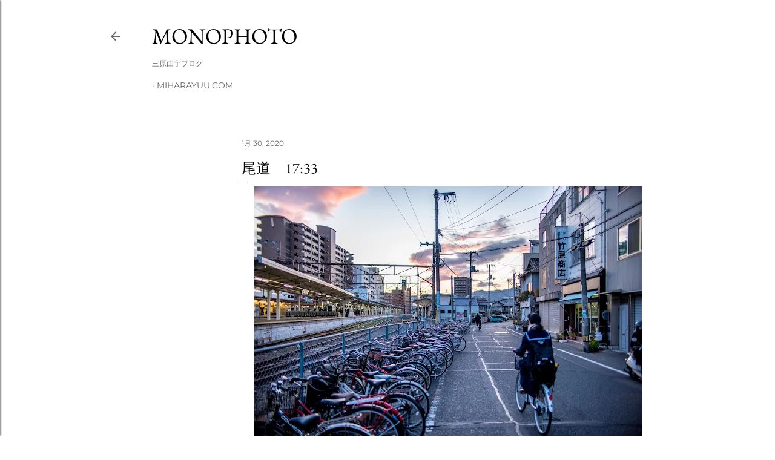

--- FILE ---
content_type: text/html; charset=UTF-8
request_url: https://miharayuu-monophoto.blogspot.com/2020/01/1733_30.html
body_size: 18441
content:
<!DOCTYPE html>
<html dir='ltr' lang='ja'>
<head>
<meta content='width=device-width, initial-scale=1' name='viewport'/>
<title>尾道&#12288;17:33</title>
<meta content='text/html; charset=UTF-8' http-equiv='Content-Type'/>
<!-- Chrome, Firefox OS and Opera -->
<meta content='#ffffff' name='theme-color'/>
<!-- Windows Phone -->
<meta content='#ffffff' name='msapplication-navbutton-color'/>
<meta content='blogger' name='generator'/>
<link href='https://miharayuu-monophoto.blogspot.com/favicon.ico' rel='icon' type='image/x-icon'/>
<link href='https://miharayuu-monophoto.blogspot.com/2020/01/1733_30.html' rel='canonical'/>
<link rel="alternate" type="application/atom+xml" title="MonoPhoto - Atom" href="https://miharayuu-monophoto.blogspot.com/feeds/posts/default" />
<link rel="alternate" type="application/rss+xml" title="MonoPhoto - RSS" href="https://miharayuu-monophoto.blogspot.com/feeds/posts/default?alt=rss" />
<link rel="service.post" type="application/atom+xml" title="MonoPhoto - Atom" href="https://www.blogger.com/feeds/7302101162715072753/posts/default" />

<link rel="alternate" type="application/atom+xml" title="MonoPhoto - Atom" href="https://miharayuu-monophoto.blogspot.com/feeds/3442214354832961349/comments/default" />
<!--Can't find substitution for tag [blog.ieCssRetrofitLinks]-->
<link href='https://blogger.googleusercontent.com/img/b/R29vZ2xl/AVvXsEic0dEV2cWnUoEFJ5NBGKq897viS1KFd3aO4cIx2dbgaW_BiJY0lhm39bIvVaPDneKTU8_HQ2h_J9KgbDQVgJEt_vtrGf2QZWtJUX1mjc2j_GBYRezv9m2XOliyuBkc3Ko6gUjYL76l0SN3/s640/20200130-N75_1192%25E3%2581%25AE%25E3%2582%25B3%25E3%2583%2592%25E3%2582%259A%25E3%2583%25BC.jpg' rel='image_src'/>
<meta content='https://miharayuu-monophoto.blogspot.com/2020/01/1733_30.html' property='og:url'/>
<meta content='尾道　17:33' property='og:title'/>
<meta content='MonoPhoto 三原由宇ブログ' property='og:description'/>
<meta content='https://blogger.googleusercontent.com/img/b/R29vZ2xl/AVvXsEic0dEV2cWnUoEFJ5NBGKq897viS1KFd3aO4cIx2dbgaW_BiJY0lhm39bIvVaPDneKTU8_HQ2h_J9KgbDQVgJEt_vtrGf2QZWtJUX1mjc2j_GBYRezv9m2XOliyuBkc3Ko6gUjYL76l0SN3/w1200-h630-p-k-no-nu/20200130-N75_1192%25E3%2581%25AE%25E3%2582%25B3%25E3%2583%2592%25E3%2582%259A%25E3%2583%25BC.jpg' property='og:image'/>
<style type='text/css'>@font-face{font-family:'EB Garamond';font-style:normal;font-weight:400;font-display:swap;src:url(//fonts.gstatic.com/s/ebgaramond/v32/SlGDmQSNjdsmc35JDF1K5E55YMjF_7DPuGi-6_RkBI96.ttf)format('truetype');}@font-face{font-family:'Lora';font-style:normal;font-weight:400;font-display:swap;src:url(//fonts.gstatic.com/s/lora/v37/0QI6MX1D_JOuGQbT0gvTJPa787weuxJBkqg.ttf)format('truetype');}@font-face{font-family:'Montserrat';font-style:normal;font-weight:400;font-display:swap;src:url(//fonts.gstatic.com/s/montserrat/v31/JTUHjIg1_i6t8kCHKm4532VJOt5-QNFgpCtr6Hw5aX8.ttf)format('truetype');}@font-face{font-family:'Montserrat';font-style:normal;font-weight:700;font-display:swap;src:url(//fonts.gstatic.com/s/montserrat/v31/JTUHjIg1_i6t8kCHKm4532VJOt5-QNFgpCuM73w5aX8.ttf)format('truetype');}</style>
<style id='page-skin-1' type='text/css'><!--
/*! normalize.css v3.0.1 | MIT License | git.io/normalize */html{font-family:sans-serif;-ms-text-size-adjust:100%;-webkit-text-size-adjust:100%}body{margin:0}article,aside,details,figcaption,figure,footer,header,hgroup,main,nav,section,summary{display:block}audio,canvas,progress,video{display:inline-block;vertical-align:baseline}audio:not([controls]){display:none;height:0}[hidden],template{display:none}a{background:transparent}a:active,a:hover{outline:0}abbr[title]{border-bottom:1px dotted}b,strong{font-weight:bold}dfn{font-style:italic}h1{font-size:2em;margin:.67em 0}mark{background:#ff0;color:#000}small{font-size:80%}sub,sup{font-size:75%;line-height:0;position:relative;vertical-align:baseline}sup{top:-0.5em}sub{bottom:-0.25em}img{border:0}svg:not(:root){overflow:hidden}figure{margin:1em 40px}hr{-moz-box-sizing:content-box;box-sizing:content-box;height:0}pre{overflow:auto}code,kbd,pre,samp{font-family:monospace,monospace;font-size:1em}button,input,optgroup,select,textarea{color:inherit;font:inherit;margin:0}button{overflow:visible}button,select{text-transform:none}button,html input[type="button"],input[type="reset"],input[type="submit"]{-webkit-appearance:button;cursor:pointer}button[disabled],html input[disabled]{cursor:default}button::-moz-focus-inner,input::-moz-focus-inner{border:0;padding:0}input{line-height:normal}input[type="checkbox"],input[type="radio"]{box-sizing:border-box;padding:0}input[type="number"]::-webkit-inner-spin-button,input[type="number"]::-webkit-outer-spin-button{height:auto}input[type="search"]{-webkit-appearance:textfield;-moz-box-sizing:content-box;-webkit-box-sizing:content-box;box-sizing:content-box}input[type="search"]::-webkit-search-cancel-button,input[type="search"]::-webkit-search-decoration{-webkit-appearance:none}fieldset{border:1px solid #c0c0c0;margin:0 2px;padding:.35em .625em .75em}legend{border:0;padding:0}textarea{overflow:auto}optgroup{font-weight:bold}table{border-collapse:collapse;border-spacing:0}td,th{padding:0}
/*!************************************************
* Blogger Template Style
* Name: Soho
**************************************************/
body{
overflow-wrap:break-word;
word-break:break-word;
word-wrap:break-word
}
.hidden{
display:none
}
.invisible{
visibility:hidden
}
.container::after,.float-container::after{
clear:both;
content:"";
display:table
}
.clearboth{
clear:both
}
#comments .comment .comment-actions,.subscribe-popup .FollowByEmail .follow-by-email-submit{
background:0 0;
border:0;
box-shadow:none;
color:#0b8043;
cursor:pointer;
font-size:14px;
font-weight:700;
outline:0;
text-decoration:none;
text-transform:uppercase;
width:auto
}
.dim-overlay{
background-color:rgba(0,0,0,.54);
height:100vh;
left:0;
position:fixed;
top:0;
width:100%
}
#sharing-dim-overlay{
background-color:transparent
}
input::-ms-clear{
display:none
}
.blogger-logo,.svg-icon-24.blogger-logo{
fill:#ff9800;
opacity:1
}
.loading-spinner-large{
-webkit-animation:mspin-rotate 1.568s infinite linear;
animation:mspin-rotate 1.568s infinite linear;
height:48px;
overflow:hidden;
position:absolute;
width:48px;
z-index:200
}
.loading-spinner-large>div{
-webkit-animation:mspin-revrot 5332ms infinite steps(4);
animation:mspin-revrot 5332ms infinite steps(4)
}
.loading-spinner-large>div>div{
-webkit-animation:mspin-singlecolor-large-film 1333ms infinite steps(81);
animation:mspin-singlecolor-large-film 1333ms infinite steps(81);
background-size:100%;
height:48px;
width:3888px
}
.mspin-black-large>div>div,.mspin-grey_54-large>div>div{
background-image:url(https://www.blogblog.com/indie/mspin_black_large.svg)
}
.mspin-white-large>div>div{
background-image:url(https://www.blogblog.com/indie/mspin_white_large.svg)
}
.mspin-grey_54-large{
opacity:.54
}
@-webkit-keyframes mspin-singlecolor-large-film{
from{
-webkit-transform:translateX(0);
transform:translateX(0)
}
to{
-webkit-transform:translateX(-3888px);
transform:translateX(-3888px)
}
}
@keyframes mspin-singlecolor-large-film{
from{
-webkit-transform:translateX(0);
transform:translateX(0)
}
to{
-webkit-transform:translateX(-3888px);
transform:translateX(-3888px)
}
}
@-webkit-keyframes mspin-rotate{
from{
-webkit-transform:rotate(0);
transform:rotate(0)
}
to{
-webkit-transform:rotate(360deg);
transform:rotate(360deg)
}
}
@keyframes mspin-rotate{
from{
-webkit-transform:rotate(0);
transform:rotate(0)
}
to{
-webkit-transform:rotate(360deg);
transform:rotate(360deg)
}
}
@-webkit-keyframes mspin-revrot{
from{
-webkit-transform:rotate(0);
transform:rotate(0)
}
to{
-webkit-transform:rotate(-360deg);
transform:rotate(-360deg)
}
}
@keyframes mspin-revrot{
from{
-webkit-transform:rotate(0);
transform:rotate(0)
}
to{
-webkit-transform:rotate(-360deg);
transform:rotate(-360deg)
}
}
.skip-navigation{
background-color:#fff;
box-sizing:border-box;
color:#000;
display:block;
height:0;
left:0;
line-height:50px;
overflow:hidden;
padding-top:0;
position:fixed;
text-align:center;
top:0;
-webkit-transition:box-shadow .3s,height .3s,padding-top .3s;
transition:box-shadow .3s,height .3s,padding-top .3s;
width:100%;
z-index:900
}
.skip-navigation:focus{
box-shadow:0 4px 5px 0 rgba(0,0,0,.14),0 1px 10px 0 rgba(0,0,0,.12),0 2px 4px -1px rgba(0,0,0,.2);
height:50px
}
#main{
outline:0
}
.main-heading{
position:absolute;
clip:rect(1px,1px,1px,1px);
padding:0;
border:0;
height:1px;
width:1px;
overflow:hidden
}
.Attribution{
margin-top:1em;
text-align:center
}
.Attribution .blogger img,.Attribution .blogger svg{
vertical-align:bottom
}
.Attribution .blogger img{
margin-right:.5em
}
.Attribution div{
line-height:24px;
margin-top:.5em
}
.Attribution .copyright,.Attribution .image-attribution{
font-size:.7em;
margin-top:1.5em
}
.BLOG_mobile_video_class{
display:none
}
.bg-photo{
background-attachment:scroll!important
}
body .CSS_LIGHTBOX{
z-index:900
}
.extendable .show-less,.extendable .show-more{
border-color:#0b8043;
color:#0b8043;
margin-top:8px
}
.extendable .show-less.hidden,.extendable .show-more.hidden{
display:none
}
.inline-ad{
display:none;
max-width:100%;
overflow:hidden
}
.adsbygoogle{
display:block
}
#cookieChoiceInfo{
bottom:0;
top:auto
}
iframe.b-hbp-video{
border:0
}
.post-body img{
max-width:100%
}
.post-body iframe{
max-width:100%
}
.post-body a[imageanchor="1"]{
display:inline-block
}
.byline{
margin-right:1em
}
.byline:last-child{
margin-right:0
}
.link-copied-dialog{
max-width:520px;
outline:0
}
.link-copied-dialog .modal-dialog-buttons{
margin-top:8px
}
.link-copied-dialog .goog-buttonset-default{
background:0 0;
border:0
}
.link-copied-dialog .goog-buttonset-default:focus{
outline:0
}
.paging-control-container{
margin-bottom:16px
}
.paging-control-container .paging-control{
display:inline-block
}
.paging-control-container .comment-range-text::after,.paging-control-container .paging-control{
color:#0b8043
}
.paging-control-container .comment-range-text,.paging-control-container .paging-control{
margin-right:8px
}
.paging-control-container .comment-range-text::after,.paging-control-container .paging-control::after{
content:"\b7";
cursor:default;
padding-left:8px;
pointer-events:none
}
.paging-control-container .comment-range-text:last-child::after,.paging-control-container .paging-control:last-child::after{
content:none
}
.byline.reactions iframe{
height:20px
}
.b-notification{
color:#000;
background-color:#fff;
border-bottom:solid 1px #000;
box-sizing:border-box;
padding:16px 32px;
text-align:center
}
.b-notification.visible{
-webkit-transition:margin-top .3s cubic-bezier(.4,0,.2,1);
transition:margin-top .3s cubic-bezier(.4,0,.2,1)
}
.b-notification.invisible{
position:absolute
}
.b-notification-close{
position:absolute;
right:8px;
top:8px
}
.no-posts-message{
line-height:40px;
text-align:center
}
@media screen and (max-width:1162px){
body.item-view .post-body a[imageanchor="1"][style*="float: left;"],body.item-view .post-body a[imageanchor="1"][style*="float: right;"]{
float:none!important;
clear:none!important
}
body.item-view .post-body a[imageanchor="1"] img{
display:block;
height:auto;
margin:0 auto
}
body.item-view .post-body>.separator:first-child>a[imageanchor="1"]:first-child{
margin-top:20px
}
.post-body a[imageanchor]{
display:block
}
body.item-view .post-body a[imageanchor="1"]{
margin-left:0!important;
margin-right:0!important
}
body.item-view .post-body a[imageanchor="1"]+a[imageanchor="1"]{
margin-top:16px
}
}
.item-control{
display:none
}
#comments{
border-top:1px dashed rgba(0,0,0,.54);
margin-top:20px;
padding:20px
}
#comments .comment-thread ol{
margin:0;
padding-left:0;
padding-left:0
}
#comments .comment .comment-replybox-single,#comments .comment-thread .comment-replies{
margin-left:60px
}
#comments .comment-thread .thread-count{
display:none
}
#comments .comment{
list-style-type:none;
padding:0 0 30px;
position:relative
}
#comments .comment .comment{
padding-bottom:8px
}
.comment .avatar-image-container{
position:absolute
}
.comment .avatar-image-container img{
border-radius:50%
}
.avatar-image-container svg,.comment .avatar-image-container .avatar-icon{
border-radius:50%;
border:solid 1px #000000;
box-sizing:border-box;
fill:#000000;
height:35px;
margin:0;
padding:7px;
width:35px
}
.comment .comment-block{
margin-top:10px;
margin-left:60px;
padding-bottom:0
}
#comments .comment-author-header-wrapper{
margin-left:40px
}
#comments .comment .thread-expanded .comment-block{
padding-bottom:20px
}
#comments .comment .comment-header .user,#comments .comment .comment-header .user a{
color:#000000;
font-style:normal;
font-weight:700
}
#comments .comment .comment-actions{
bottom:0;
margin-bottom:15px;
position:absolute
}
#comments .comment .comment-actions>*{
margin-right:8px
}
#comments .comment .comment-header .datetime{
bottom:0;
color:#676767;
display:inline-block;
font-size:13px;
font-style:italic;
margin-left:8px
}
#comments .comment .comment-footer .comment-timestamp a,#comments .comment .comment-header .datetime a{
color:#676767
}
#comments .comment .comment-content,.comment .comment-body{
margin-top:12px;
word-break:break-word
}
.comment-body{
margin-bottom:12px
}
#comments.embed[data-num-comments="0"]{
border:0;
margin-top:0;
padding-top:0
}
#comments.embed[data-num-comments="0"] #comment-post-message,#comments.embed[data-num-comments="0"] div.comment-form>p,#comments.embed[data-num-comments="0"] p.comment-footer{
display:none
}
#comment-editor-src{
display:none
}
.comments .comments-content .loadmore.loaded{
max-height:0;
opacity:0;
overflow:hidden
}
.extendable .remaining-items{
height:0;
overflow:hidden;
-webkit-transition:height .3s cubic-bezier(.4,0,.2,1);
transition:height .3s cubic-bezier(.4,0,.2,1)
}
.extendable .remaining-items.expanded{
height:auto
}
.svg-icon-24,.svg-icon-24-button{
cursor:pointer;
height:24px;
width:24px;
min-width:24px
}
.touch-icon{
margin:-12px;
padding:12px
}
.touch-icon:active,.touch-icon:focus{
background-color:rgba(153,153,153,.4);
border-radius:50%
}
svg:not(:root).touch-icon{
overflow:visible
}
html[dir=rtl] .rtl-reversible-icon{
-webkit-transform:scaleX(-1);
-ms-transform:scaleX(-1);
transform:scaleX(-1)
}
.svg-icon-24-button,.touch-icon-button{
background:0 0;
border:0;
margin:0;
outline:0;
padding:0
}
.touch-icon-button .touch-icon:active,.touch-icon-button .touch-icon:focus{
background-color:transparent
}
.touch-icon-button:active .touch-icon,.touch-icon-button:focus .touch-icon{
background-color:rgba(153,153,153,.4);
border-radius:50%
}
.Profile .default-avatar-wrapper .avatar-icon{
border-radius:50%;
border:solid 1px #000000;
box-sizing:border-box;
fill:#000000;
margin:0
}
.Profile .individual .default-avatar-wrapper .avatar-icon{
padding:25px
}
.Profile .individual .avatar-icon,.Profile .individual .profile-img{
height:120px;
width:120px
}
.Profile .team .default-avatar-wrapper .avatar-icon{
padding:8px
}
.Profile .team .avatar-icon,.Profile .team .default-avatar-wrapper,.Profile .team .profile-img{
height:40px;
width:40px
}
.snippet-container{
margin:0;
position:relative;
overflow:hidden
}
.snippet-fade{
bottom:0;
box-sizing:border-box;
position:absolute;
width:96px
}
.snippet-fade{
right:0
}
.snippet-fade:after{
content:"\2026"
}
.snippet-fade:after{
float:right
}
.centered-top-container.sticky{
left:0;
position:fixed;
right:0;
top:0;
width:auto;
z-index:50;
-webkit-transition-property:opacity,-webkit-transform;
transition-property:opacity,-webkit-transform;
transition-property:transform,opacity;
transition-property:transform,opacity,-webkit-transform;
-webkit-transition-duration:.2s;
transition-duration:.2s;
-webkit-transition-timing-function:cubic-bezier(.4,0,.2,1);
transition-timing-function:cubic-bezier(.4,0,.2,1)
}
.centered-top-placeholder{
display:none
}
.collapsed-header .centered-top-placeholder{
display:block
}
.centered-top-container .Header .replaced h1,.centered-top-placeholder .Header .replaced h1{
display:none
}
.centered-top-container.sticky .Header .replaced h1{
display:block
}
.centered-top-container.sticky .Header .header-widget{
background:0 0
}
.centered-top-container.sticky .Header .header-image-wrapper{
display:none
}
.centered-top-container img,.centered-top-placeholder img{
max-width:100%
}
.collapsible{
-webkit-transition:height .3s cubic-bezier(.4,0,.2,1);
transition:height .3s cubic-bezier(.4,0,.2,1)
}
.collapsible,.collapsible>summary{
display:block;
overflow:hidden
}
.collapsible>:not(summary){
display:none
}
.collapsible[open]>:not(summary){
display:block
}
.collapsible:focus,.collapsible>summary:focus{
outline:0
}
.collapsible>summary{
cursor:pointer;
display:block;
padding:0
}
.collapsible:focus>summary,.collapsible>summary:focus{
background-color:transparent
}
.collapsible>summary::-webkit-details-marker{
display:none
}
.collapsible-title{
-webkit-box-align:center;
-webkit-align-items:center;
-ms-flex-align:center;
align-items:center;
display:-webkit-box;
display:-webkit-flex;
display:-ms-flexbox;
display:flex
}
.collapsible-title .title{
-webkit-box-flex:1;
-webkit-flex:1 1 auto;
-ms-flex:1 1 auto;
flex:1 1 auto;
-webkit-box-ordinal-group:1;
-webkit-order:0;
-ms-flex-order:0;
order:0;
overflow:hidden;
text-overflow:ellipsis;
white-space:nowrap
}
.collapsible-title .chevron-down,.collapsible[open] .collapsible-title .chevron-up{
display:block
}
.collapsible-title .chevron-up,.collapsible[open] .collapsible-title .chevron-down{
display:none
}
.flat-button{
cursor:pointer;
display:inline-block;
font-weight:700;
text-transform:uppercase;
border-radius:2px;
padding:8px;
margin:-8px
}
.flat-icon-button{
background:0 0;
border:0;
margin:0;
outline:0;
padding:0;
margin:-12px;
padding:12px;
cursor:pointer;
box-sizing:content-box;
display:inline-block;
line-height:0
}
.flat-icon-button,.flat-icon-button .splash-wrapper{
border-radius:50%
}
.flat-icon-button .splash.animate{
-webkit-animation-duration:.3s;
animation-duration:.3s
}
.overflowable-container{
max-height:28px;
overflow:hidden;
position:relative
}
.overflow-button{
cursor:pointer
}
#overflowable-dim-overlay{
background:0 0
}
.overflow-popup{
box-shadow:0 2px 2px 0 rgba(0,0,0,.14),0 3px 1px -2px rgba(0,0,0,.2),0 1px 5px 0 rgba(0,0,0,.12);
background-color:#ffffff;
left:0;
max-width:calc(100% - 32px);
position:absolute;
top:0;
visibility:hidden;
z-index:101
}
.overflow-popup ul{
list-style:none
}
.overflow-popup .tabs li,.overflow-popup li{
display:block;
height:auto
}
.overflow-popup .tabs li{
padding-left:0;
padding-right:0
}
.overflow-button.hidden,.overflow-popup .tabs li.hidden,.overflow-popup li.hidden{
display:none
}
.search{
display:-webkit-box;
display:-webkit-flex;
display:-ms-flexbox;
display:flex;
line-height:24px;
width:24px
}
.search.focused{
width:100%
}
.search.focused .section{
width:100%
}
.search form{
z-index:101
}
.search h3{
display:none
}
.search form{
display:-webkit-box;
display:-webkit-flex;
display:-ms-flexbox;
display:flex;
-webkit-box-flex:1;
-webkit-flex:1 0 0;
-ms-flex:1 0 0px;
flex:1 0 0;
border-bottom:solid 1px transparent;
padding-bottom:8px
}
.search form>*{
display:none
}
.search.focused form>*{
display:block
}
.search .search-input label{
display:none
}
.centered-top-placeholder.cloned .search form{
z-index:30
}
.search.focused form{
border-color:#676767;
position:relative;
width:auto
}
.collapsed-header .centered-top-container .search.focused form{
border-bottom-color:transparent
}
.search-expand{
-webkit-box-flex:0;
-webkit-flex:0 0 auto;
-ms-flex:0 0 auto;
flex:0 0 auto
}
.search-expand-text{
display:none
}
.search-close{
display:inline;
vertical-align:middle
}
.search-input{
-webkit-box-flex:1;
-webkit-flex:1 0 1px;
-ms-flex:1 0 1px;
flex:1 0 1px
}
.search-input input{
background:0 0;
border:0;
box-sizing:border-box;
color:#676767;
display:inline-block;
outline:0;
width:calc(100% - 48px)
}
.search-input input.no-cursor{
color:transparent;
text-shadow:0 0 0 #676767
}
.collapsed-header .centered-top-container .search-action,.collapsed-header .centered-top-container .search-input input{
color:#676767
}
.collapsed-header .centered-top-container .search-input input.no-cursor{
color:transparent;
text-shadow:0 0 0 #676767
}
.collapsed-header .centered-top-container .search-input input.no-cursor:focus,.search-input input.no-cursor:focus{
outline:0
}
.search-focused>*{
visibility:hidden
}
.search-focused .search,.search-focused .search-icon{
visibility:visible
}
.search.focused .search-action{
display:block
}
.search.focused .search-action:disabled{
opacity:.3
}
.widget.Sharing .sharing-button{
display:none
}
.widget.Sharing .sharing-buttons li{
padding:0
}
.widget.Sharing .sharing-buttons li span{
display:none
}
.post-share-buttons{
position:relative
}
.centered-bottom .share-buttons .svg-icon-24,.share-buttons .svg-icon-24{
fill:#000000
}
.sharing-open.touch-icon-button:active .touch-icon,.sharing-open.touch-icon-button:focus .touch-icon{
background-color:transparent
}
.share-buttons{
background-color:#ffffff;
border-radius:2px;
box-shadow:0 2px 2px 0 rgba(0,0,0,.14),0 3px 1px -2px rgba(0,0,0,.2),0 1px 5px 0 rgba(0,0,0,.12);
color:#000000;
list-style:none;
margin:0;
padding:8px 0;
position:absolute;
top:-11px;
min-width:200px;
z-index:101
}
.share-buttons.hidden{
display:none
}
.sharing-button{
background:0 0;
border:0;
margin:0;
outline:0;
padding:0;
cursor:pointer
}
.share-buttons li{
margin:0;
height:48px
}
.share-buttons li:last-child{
margin-bottom:0
}
.share-buttons li .sharing-platform-button{
box-sizing:border-box;
cursor:pointer;
display:block;
height:100%;
margin-bottom:0;
padding:0 16px;
position:relative;
width:100%
}
.share-buttons li .sharing-platform-button:focus,.share-buttons li .sharing-platform-button:hover{
background-color:rgba(128,128,128,.1);
outline:0
}
.share-buttons li svg[class*=" sharing-"],.share-buttons li svg[class^=sharing-]{
position:absolute;
top:10px
}
.share-buttons li span.sharing-platform-button{
position:relative;
top:0
}
.share-buttons li .platform-sharing-text{
display:block;
font-size:16px;
line-height:48px;
white-space:nowrap
}
.share-buttons li .platform-sharing-text{
margin-left:56px
}
.sidebar-container{
background-color:#f7f7f7;
max-width:284px;
overflow-y:auto;
-webkit-transition-property:-webkit-transform;
transition-property:-webkit-transform;
transition-property:transform;
transition-property:transform,-webkit-transform;
-webkit-transition-duration:.3s;
transition-duration:.3s;
-webkit-transition-timing-function:cubic-bezier(0,0,.2,1);
transition-timing-function:cubic-bezier(0,0,.2,1);
width:284px;
z-index:101;
-webkit-overflow-scrolling:touch
}
.sidebar-container .navigation{
line-height:0;
padding:16px
}
.sidebar-container .sidebar-back{
cursor:pointer
}
.sidebar-container .widget{
background:0 0;
margin:0 16px;
padding:16px 0
}
.sidebar-container .widget .title{
color:#676767;
margin:0
}
.sidebar-container .widget ul{
list-style:none;
margin:0;
padding:0
}
.sidebar-container .widget ul ul{
margin-left:1em
}
.sidebar-container .widget li{
font-size:16px;
line-height:normal
}
.sidebar-container .widget+.widget{
border-top:1px dashed #676767
}
.BlogArchive li{
margin:16px 0
}
.BlogArchive li:last-child{
margin-bottom:0
}
.Label li a{
display:inline-block
}
.BlogArchive .post-count,.Label .label-count{
float:right;
margin-left:.25em
}
.BlogArchive .post-count::before,.Label .label-count::before{
content:"("
}
.BlogArchive .post-count::after,.Label .label-count::after{
content:")"
}
.widget.Translate .skiptranslate>div{
display:block!important
}
.widget.Profile .profile-link{
display:-webkit-box;
display:-webkit-flex;
display:-ms-flexbox;
display:flex
}
.widget.Profile .team-member .default-avatar-wrapper,.widget.Profile .team-member .profile-img{
-webkit-box-flex:0;
-webkit-flex:0 0 auto;
-ms-flex:0 0 auto;
flex:0 0 auto;
margin-right:1em
}
.widget.Profile .individual .profile-link{
-webkit-box-orient:vertical;
-webkit-box-direction:normal;
-webkit-flex-direction:column;
-ms-flex-direction:column;
flex-direction:column
}
.widget.Profile .team .profile-link .profile-name{
-webkit-align-self:center;
-ms-flex-item-align:center;
align-self:center;
display:block;
-webkit-box-flex:1;
-webkit-flex:1 1 auto;
-ms-flex:1 1 auto;
flex:1 1 auto
}
.dim-overlay{
background-color:rgba(0,0,0,.54);
z-index:100
}
body.sidebar-visible{
overflow-y:hidden
}
@media screen and (max-width:1439px){
.sidebar-container{
bottom:0;
position:fixed;
top:0;
left:0;
right:auto
}
.sidebar-container.sidebar-invisible{
-webkit-transition-timing-function:cubic-bezier(.4,0,.6,1);
transition-timing-function:cubic-bezier(.4,0,.6,1)
}
html[dir=ltr] .sidebar-container.sidebar-invisible{
-webkit-transform:translateX(-284px);
-ms-transform:translateX(-284px);
transform:translateX(-284px)
}
html[dir=rtl] .sidebar-container.sidebar-invisible{
-webkit-transform:translateX(284px);
-ms-transform:translateX(284px);
transform:translateX(284px)
}
}
@media screen and (min-width:1440px){
.sidebar-container{
position:absolute;
top:0;
left:0;
right:auto
}
.sidebar-container .navigation{
display:none
}
}
.dialog{
box-shadow:0 2px 2px 0 rgba(0,0,0,.14),0 3px 1px -2px rgba(0,0,0,.2),0 1px 5px 0 rgba(0,0,0,.12);
background:#ffffff;
box-sizing:border-box;
color:#000000;
padding:30px;
position:fixed;
text-align:center;
width:calc(100% - 24px);
z-index:101
}
.dialog input[type=email],.dialog input[type=text]{
background-color:transparent;
border:0;
border-bottom:solid 1px rgba(0,0,0,.12);
color:#000000;
display:block;
font-family:EB Garamond, serif;
font-size:16px;
line-height:24px;
margin:auto;
padding-bottom:7px;
outline:0;
text-align:center;
width:100%
}
.dialog input[type=email]::-webkit-input-placeholder,.dialog input[type=text]::-webkit-input-placeholder{
color:#000000
}
.dialog input[type=email]::-moz-placeholder,.dialog input[type=text]::-moz-placeholder{
color:#000000
}
.dialog input[type=email]:-ms-input-placeholder,.dialog input[type=text]:-ms-input-placeholder{
color:#000000
}
.dialog input[type=email]::-ms-input-placeholder,.dialog input[type=text]::-ms-input-placeholder{
color:#000000
}
.dialog input[type=email]::placeholder,.dialog input[type=text]::placeholder{
color:#000000
}
.dialog input[type=email]:focus,.dialog input[type=text]:focus{
border-bottom:solid 2px #0b8043;
padding-bottom:6px
}
.dialog input.no-cursor{
color:transparent;
text-shadow:0 0 0 #000000
}
.dialog input.no-cursor:focus{
outline:0
}
.dialog input.no-cursor:focus{
outline:0
}
.dialog input[type=submit]{
font-family:EB Garamond, serif
}
.dialog .goog-buttonset-default{
color:#0b8043
}
.subscribe-popup{
max-width:364px
}
.subscribe-popup h3{
color:#000000;
font-size:1.8em;
margin-top:0
}
.subscribe-popup .FollowByEmail h3{
display:none
}
.subscribe-popup .FollowByEmail .follow-by-email-submit{
color:#0b8043;
display:inline-block;
margin:0 auto;
margin-top:24px;
width:auto;
white-space:normal
}
.subscribe-popup .FollowByEmail .follow-by-email-submit:disabled{
cursor:default;
opacity:.3
}
@media (max-width:800px){
.blog-name div.widget.Subscribe{
margin-bottom:16px
}
body.item-view .blog-name div.widget.Subscribe{
margin:8px auto 16px auto;
width:100%
}
}
body#layout .bg-photo,body#layout .bg-photo-overlay{
display:none
}
body#layout .page_body{
padding:0;
position:relative;
top:0
}
body#layout .page{
display:inline-block;
left:inherit;
position:relative;
vertical-align:top;
width:540px
}
body#layout .centered{
max-width:954px
}
body#layout .navigation{
display:none
}
body#layout .sidebar-container{
display:inline-block;
width:40%
}
body#layout .hamburger-menu,body#layout .search{
display:none
}
body{
background-color:#ffffff;
color:#000000;
font:normal 400 11px EB Garamond, serif;
height:100%;
margin:0;
min-height:100vh
}
h1,h2,h3,h4,h5,h6{
font-weight:400
}
a{
color:#0b8043;
text-decoration:none
}
.dim-overlay{
z-index:100
}
body.sidebar-visible .page_body{
overflow-y:scroll
}
.widget .title{
color:#676767;
font:normal 400 12px Montserrat, sans-serif
}
.extendable .show-less,.extendable .show-more{
color:#0B8043;
font:normal 400 12px Montserrat, sans-serif;
margin:12px -8px 0 -8px;
text-transform:uppercase
}
.footer .widget,.main .widget{
margin:50px 0
}
.main .widget .title{
text-transform:uppercase
}
.inline-ad{
display:block;
margin-top:50px
}
.adsbygoogle{
text-align:center
}
.page_body{
display:-webkit-box;
display:-webkit-flex;
display:-ms-flexbox;
display:flex;
-webkit-box-orient:vertical;
-webkit-box-direction:normal;
-webkit-flex-direction:column;
-ms-flex-direction:column;
flex-direction:column;
min-height:100vh;
position:relative;
z-index:20
}
.page_body>*{
-webkit-box-flex:0;
-webkit-flex:0 0 auto;
-ms-flex:0 0 auto;
flex:0 0 auto
}
.page_body>#footer{
margin-top:auto
}
.centered-bottom,.centered-top{
margin:0 32px;
max-width:100%
}
.centered-top{
padding-bottom:12px;
padding-top:12px
}
.sticky .centered-top{
padding-bottom:0;
padding-top:0
}
.centered-top-container,.centered-top-placeholder{
background:#ffffff
}
.centered-top{
display:-webkit-box;
display:-webkit-flex;
display:-ms-flexbox;
display:flex;
-webkit-flex-wrap:wrap;
-ms-flex-wrap:wrap;
flex-wrap:wrap;
-webkit-box-pack:justify;
-webkit-justify-content:space-between;
-ms-flex-pack:justify;
justify-content:space-between;
position:relative
}
.sticky .centered-top{
-webkit-flex-wrap:nowrap;
-ms-flex-wrap:nowrap;
flex-wrap:nowrap
}
.centered-top-container .svg-icon-24,.centered-top-placeholder .svg-icon-24{
fill:#676767
}
.back-button-container,.hamburger-menu-container{
-webkit-box-flex:0;
-webkit-flex:0 0 auto;
-ms-flex:0 0 auto;
flex:0 0 auto;
height:48px;
-webkit-box-ordinal-group:2;
-webkit-order:1;
-ms-flex-order:1;
order:1
}
.sticky .back-button-container,.sticky .hamburger-menu-container{
-webkit-box-ordinal-group:2;
-webkit-order:1;
-ms-flex-order:1;
order:1
}
.back-button,.hamburger-menu,.search-expand-icon{
cursor:pointer;
margin-top:0
}
.search{
-webkit-box-align:start;
-webkit-align-items:flex-start;
-ms-flex-align:start;
align-items:flex-start;
-webkit-box-flex:0;
-webkit-flex:0 0 auto;
-ms-flex:0 0 auto;
flex:0 0 auto;
height:48px;
margin-left:24px;
-webkit-box-ordinal-group:4;
-webkit-order:3;
-ms-flex-order:3;
order:3
}
.search,.search.focused{
width:auto
}
.search.focused{
position:static
}
.sticky .search{
display:none;
-webkit-box-ordinal-group:5;
-webkit-order:4;
-ms-flex-order:4;
order:4
}
.search .section{
right:0;
margin-top:12px;
position:absolute;
top:12px;
width:0
}
.sticky .search .section{
top:0
}
.search-expand{
background:0 0;
border:0;
margin:0;
outline:0;
padding:0;
color:#0B8043;
cursor:pointer;
-webkit-box-flex:0;
-webkit-flex:0 0 auto;
-ms-flex:0 0 auto;
flex:0 0 auto;
font:normal 400 12px Montserrat, sans-serif;
text-transform:uppercase;
word-break:normal
}
.search.focused .search-expand{
visibility:hidden
}
.search .dim-overlay{
background:0 0
}
.search.focused .section{
max-width:400px
}
.search.focused form{
border-color:#676767;
height:24px
}
.search.focused .search-input{
display:-webkit-box;
display:-webkit-flex;
display:-ms-flexbox;
display:flex;
-webkit-box-flex:1;
-webkit-flex:1 1 auto;
-ms-flex:1 1 auto;
flex:1 1 auto
}
.search-input input{
-webkit-box-flex:1;
-webkit-flex:1 1 auto;
-ms-flex:1 1 auto;
flex:1 1 auto;
font:normal 400 16px Montserrat, sans-serif
}
.search input[type=submit]{
display:none
}
.subscribe-section-container{
-webkit-box-flex:1;
-webkit-flex:1 0 auto;
-ms-flex:1 0 auto;
flex:1 0 auto;
margin-left:24px;
-webkit-box-ordinal-group:3;
-webkit-order:2;
-ms-flex-order:2;
order:2;
text-align:right
}
.sticky .subscribe-section-container{
-webkit-box-flex:0;
-webkit-flex:0 0 auto;
-ms-flex:0 0 auto;
flex:0 0 auto;
-webkit-box-ordinal-group:4;
-webkit-order:3;
-ms-flex-order:3;
order:3
}
.subscribe-button{
background:0 0;
border:0;
margin:0;
outline:0;
padding:0;
color:#0B8043;
cursor:pointer;
display:inline-block;
font:normal 400 12px Montserrat, sans-serif;
line-height:48px;
margin:0;
text-transform:uppercase;
word-break:normal
}
.subscribe-popup h3{
color:#676767;
font:normal 400 12px Montserrat, sans-serif;
margin-bottom:24px;
text-transform:uppercase
}
.subscribe-popup div.widget.FollowByEmail .follow-by-email-address{
color:#000000;
font:normal 400 12px Montserrat, sans-serif
}
.subscribe-popup div.widget.FollowByEmail .follow-by-email-submit{
color:#0B8043;
font:normal 400 12px Montserrat, sans-serif;
margin-top:24px;
text-transform:uppercase
}
.blog-name{
-webkit-box-flex:1;
-webkit-flex:1 1 100%;
-ms-flex:1 1 100%;
flex:1 1 100%;
-webkit-box-ordinal-group:5;
-webkit-order:4;
-ms-flex-order:4;
order:4;
overflow:hidden
}
.sticky .blog-name{
-webkit-box-flex:1;
-webkit-flex:1 1 auto;
-ms-flex:1 1 auto;
flex:1 1 auto;
margin:0 12px;
-webkit-box-ordinal-group:3;
-webkit-order:2;
-ms-flex-order:2;
order:2
}
body.search-view .centered-top.search-focused .blog-name{
display:none
}
.widget.Header h1{
font:normal 400 18px EB Garamond, serif;
margin:0;
text-transform:uppercase
}
.widget.Header h1,.widget.Header h1 a{
color:#000000
}
.widget.Header p{
color:#676767;
font:normal 400 12px Montserrat, sans-serif;
line-height:1.7
}
.sticky .widget.Header h1{
font-size:16px;
line-height:48px;
overflow:hidden;
overflow-wrap:normal;
text-overflow:ellipsis;
white-space:nowrap;
word-wrap:normal
}
.sticky .widget.Header p{
display:none
}
.sticky{
box-shadow:0 1px 3px #676767
}
#page_list_top .widget.PageList{
font:normal 400 14px Montserrat, sans-serif;
line-height:28px
}
#page_list_top .widget.PageList .title{
display:none
}
#page_list_top .widget.PageList .overflowable-contents{
overflow:hidden
}
#page_list_top .widget.PageList .overflowable-contents ul{
list-style:none;
margin:0;
padding:0
}
#page_list_top .widget.PageList .overflow-popup ul{
list-style:none;
margin:0;
padding:0 20px
}
#page_list_top .widget.PageList .overflowable-contents li{
display:inline-block
}
#page_list_top .widget.PageList .overflowable-contents li.hidden{
display:none
}
#page_list_top .widget.PageList .overflowable-contents li:not(:first-child):before{
color:#676767;
content:"\b7"
}
#page_list_top .widget.PageList .overflow-button a,#page_list_top .widget.PageList .overflow-popup li a,#page_list_top .widget.PageList .overflowable-contents li a{
color:#676767;
font:normal 400 14px Montserrat, sans-serif;
line-height:28px;
text-transform:uppercase
}
#page_list_top .widget.PageList .overflow-popup li.selected a,#page_list_top .widget.PageList .overflowable-contents li.selected a{
color:#676767;
font:normal 700 14px Montserrat, sans-serif;
line-height:28px
}
#page_list_top .widget.PageList .overflow-button{
display:inline
}
.sticky #page_list_top{
display:none
}
body.homepage-view .hero-image.has-image{
background:#ffffff url(none) repeat fixed top center;
background-attachment:scroll;
background-color:#ffffff;
background-size:cover;
height:62.5vw;
max-height:75vh;
min-height:200px;
width:100%
}
.post-filter-message{
background-color:#785c5a;
color:#ffffff;
display:-webkit-box;
display:-webkit-flex;
display:-ms-flexbox;
display:flex;
-webkit-flex-wrap:wrap;
-ms-flex-wrap:wrap;
flex-wrap:wrap;
font:normal 400 12px Montserrat, sans-serif;
-webkit-box-pack:justify;
-webkit-justify-content:space-between;
-ms-flex-pack:justify;
justify-content:space-between;
margin-top:50px;
padding:18px
}
.post-filter-message .message-container{
-webkit-box-flex:1;
-webkit-flex:1 1 auto;
-ms-flex:1 1 auto;
flex:1 1 auto;
min-width:0
}
.post-filter-message .home-link-container{
-webkit-box-flex:0;
-webkit-flex:0 0 auto;
-ms-flex:0 0 auto;
flex:0 0 auto
}
.post-filter-message .search-label,.post-filter-message .search-query{
color:#0B8043;
font:normal 700 12px Montserrat, sans-serif;
text-transform:uppercase
}
.post-filter-message .home-link,.post-filter-message .home-link a{
color:#0B8043;
font:normal 700 12px Montserrat, sans-serif;
text-transform:uppercase
}
.widget.FeaturedPost .thumb.hero-thumb{
background-position:center;
background-size:cover;
height:360px
}
.widget.FeaturedPost .featured-post-snippet:before{
content:"\2014"
}
.snippet-container,.snippet-fade{
font:normal 400 14px Lora, serif;
line-height:23.8px
}
.snippet-container{
max-height:166.6px;
overflow:hidden
}
.snippet-fade{
background:-webkit-linear-gradient(left,#ffffff 0,#ffffff 20%,rgba(255, 255, 255, 0) 100%);
background:linear-gradient(to left,#ffffff 0,#ffffff 20%,rgba(255, 255, 255, 0) 100%);
color:#000000
}
.post-sidebar{
display:none
}
.widget.Blog .blog-posts .post-outer-container{
width:100%
}
.no-posts{
text-align:center
}
body.feed-view .widget.Blog .blog-posts .post-outer-container,body.item-view .widget.Blog .blog-posts .post-outer{
margin-bottom:50px
}
.widget.Blog .post.no-featured-image,.widget.PopularPosts .post.no-featured-image{
background-color:#785c5a;
padding:30px
}
.widget.Blog .post>.post-share-buttons-top{
right:0;
position:absolute;
top:0
}
.widget.Blog .post>.post-share-buttons-bottom{
bottom:0;
right:0;
position:absolute
}
.blog-pager{
text-align:right
}
.blog-pager a{
color:#0B8043;
font:normal 400 12px Montserrat, sans-serif;
text-transform:uppercase
}
.blog-pager .blog-pager-newer-link,.blog-pager .home-link{
display:none
}
.post-title{
font:normal 400 20px EB Garamond, serif;
margin:0;
text-transform:uppercase
}
.post-title,.post-title a{
color:#000000
}
.post.no-featured-image .post-title,.post.no-featured-image .post-title a{
color:#ffffff
}
body.item-view .post-body-container:before{
content:"\2014"
}
.post-body{
color:#000000;
font:normal 400 14px Lora, serif;
line-height:1.7
}
.post-body blockquote{
color:#000000;
font:normal 400 16px Montserrat, sans-serif;
line-height:1.7;
margin-left:0;
margin-right:0
}
.post-body img{
height:auto;
max-width:100%
}
.post-body .tr-caption{
color:#000000;
font:normal 400 12px Montserrat, sans-serif;
line-height:1.7
}
.snippet-thumbnail{
position:relative
}
.snippet-thumbnail .post-header{
background:#ffffff;
bottom:0;
margin-bottom:0;
padding-right:15px;
padding-bottom:5px;
padding-top:5px;
position:absolute
}
.snippet-thumbnail img{
width:100%
}
.post-footer,.post-header{
margin:8px 0
}
body.item-view .widget.Blog .post-header{
margin:0 0 16px 0
}
body.item-view .widget.Blog .post-footer{
margin:50px 0 0 0
}
.widget.FeaturedPost .post-footer{
display:-webkit-box;
display:-webkit-flex;
display:-ms-flexbox;
display:flex;
-webkit-flex-wrap:wrap;
-ms-flex-wrap:wrap;
flex-wrap:wrap;
-webkit-box-pack:justify;
-webkit-justify-content:space-between;
-ms-flex-pack:justify;
justify-content:space-between
}
.widget.FeaturedPost .post-footer>*{
-webkit-box-flex:0;
-webkit-flex:0 1 auto;
-ms-flex:0 1 auto;
flex:0 1 auto
}
.widget.FeaturedPost .post-footer,.widget.FeaturedPost .post-footer a,.widget.FeaturedPost .post-footer button{
line-height:1.7
}
.jump-link{
margin:-8px
}
.post-header,.post-header a,.post-header button{
color:#676767;
font:normal 400 12px Montserrat, sans-serif
}
.post.no-featured-image .post-header,.post.no-featured-image .post-header a,.post.no-featured-image .post-header button{
color:#ffffff
}
.post-footer,.post-footer a,.post-footer button{
color:#cd5353;
font:normal 400 12px Montserrat, sans-serif
}
.post.no-featured-image .post-footer,.post.no-featured-image .post-footer a,.post.no-featured-image .post-footer button{
color:#cd5353
}
body.item-view .post-footer-line{
line-height:2.3
}
.byline{
display:inline-block
}
.byline .flat-button{
text-transform:none
}
.post-header .byline:not(:last-child):after{
content:"\b7"
}
.post-header .byline:not(:last-child){
margin-right:0
}
.byline.post-labels a{
display:inline-block;
word-break:break-all
}
.byline.post-labels a:not(:last-child):after{
content:","
}
.byline.reactions .reactions-label{
line-height:22px;
vertical-align:top
}
.post-share-buttons{
margin-left:0
}
.share-buttons{
background-color:#ffffff;
border-radius:0;
box-shadow:0 1px 1px 1px #676767;
color:#000000;
font:normal 400 16px Montserrat, sans-serif
}
.share-buttons .svg-icon-24{
fill:#cd5353
}
#comment-holder .continue{
display:none
}
#comment-editor{
margin-bottom:20px;
margin-top:20px
}
.widget.Attribution,.widget.Attribution .copyright,.widget.Attribution .copyright a,.widget.Attribution .image-attribution,.widget.Attribution .image-attribution a,.widget.Attribution a{
color:#676767;
font:normal 400 12px Montserrat, sans-serif
}
.widget.Attribution svg{
fill:#676767
}
.widget.Attribution .blogger a{
display:-webkit-box;
display:-webkit-flex;
display:-ms-flexbox;
display:flex;
-webkit-align-content:center;
-ms-flex-line-pack:center;
align-content:center;
-webkit-box-pack:center;
-webkit-justify-content:center;
-ms-flex-pack:center;
justify-content:center;
line-height:24px
}
.widget.Attribution .blogger svg{
margin-right:8px
}
.widget.Profile ul{
list-style:none;
padding:0
}
.widget.Profile .individual .default-avatar-wrapper,.widget.Profile .individual .profile-img{
border-radius:50%;
display:inline-block;
height:120px;
width:120px
}
.widget.Profile .individual .profile-data a,.widget.Profile .team .profile-name{
color:#000000;
font:normal 400 15px 'Times New Roman', Times, FreeSerif, serif;
text-transform:none
}
.widget.Profile .individual dd{
color:#000000;
font:normal 400 11px EB Garamond, serif;
margin:0 auto
}
.widget.Profile .individual .profile-link,.widget.Profile .team .visit-profile{
color:#0B8043;
font:normal 400 12px Montserrat, sans-serif;
text-transform:uppercase
}
.widget.Profile .team .default-avatar-wrapper,.widget.Profile .team .profile-img{
border-radius:50%;
float:left;
height:40px;
width:40px
}
.widget.Profile .team .profile-link .profile-name-wrapper{
-webkit-box-flex:1;
-webkit-flex:1 1 auto;
-ms-flex:1 1 auto;
flex:1 1 auto
}
.widget.Label li,.widget.Label span.label-size{
color:#0B8043;
display:inline-block;
font:normal 400 12px Montserrat, sans-serif;
word-break:break-all
}
.widget.Label li:not(:last-child):after,.widget.Label span.label-size:not(:last-child):after{
content:","
}
.widget.PopularPosts .post{
margin-bottom:50px
}
body.item-view #sidebar .widget.PopularPosts{
margin-left:40px;
width:inherit
}
#comments{
border-top:none;
padding:0
}
#comments .comment .comment-footer,#comments .comment .comment-header,#comments .comment .comment-header .datetime,#comments .comment .comment-header .datetime a{
color:#676767;
font:normal 400 12px Montserrat, sans-serif
}
#comments .comment .comment-author,#comments .comment .comment-author a,#comments .comment .comment-header .user,#comments .comment .comment-header .user a{
color:#000000;
font:normal 400 14px Montserrat, sans-serif
}
#comments .comment .comment-body,#comments .comment .comment-content{
color:#000000;
font:normal 400 14px Lora, serif
}
#comments .comment .comment-actions,#comments .footer,#comments .footer a,#comments .loadmore,#comments .paging-control{
color:#cd5353;
font:normal 400 12px Montserrat, sans-serif;
text-transform:uppercase
}
#commentsHolder{
border-bottom:none;
border-top:none
}
#comments .comment-form h4{
position:absolute;
clip:rect(1px,1px,1px,1px);
padding:0;
border:0;
height:1px;
width:1px;
overflow:hidden
}
.sidebar-container{
background-color:#ffffff;
color:#676767;
font:normal 400 14px Montserrat, sans-serif;
min-height:100%
}
html[dir=ltr] .sidebar-container{
box-shadow:1px 0 3px #676767
}
html[dir=rtl] .sidebar-container{
box-shadow:-1px 0 3px #676767
}
.sidebar-container a{
color:#cd5353
}
.sidebar-container .svg-icon-24{
fill:#676767
}
.sidebar-container .widget{
margin:0;
margin-left:40px;
padding:40px;
padding-left:0
}
.sidebar-container .widget+.widget{
border-top:1px solid #676767
}
.sidebar-container .widget .title{
color:#676767;
font:normal 400 16px Montserrat, sans-serif
}
.sidebar-container .widget ul li,.sidebar-container .widget.BlogArchive #ArchiveList li{
font:normal 400 14px Montserrat, sans-serif;
margin:1em 0 0 0
}
.sidebar-container .BlogArchive .post-count,.sidebar-container .Label .label-count{
float:none
}
.sidebar-container .Label li a{
display:inline
}
.sidebar-container .widget.Profile .default-avatar-wrapper .avatar-icon{
border-color:#000000;
fill:#000000
}
.sidebar-container .widget.Profile .individual{
text-align:center
}
.sidebar-container .widget.Profile .individual dd:before{
content:"\2014";
display:block
}
.sidebar-container .widget.Profile .individual .profile-data a,.sidebar-container .widget.Profile .team .profile-name{
color:#000000;
font:normal 400 24px EB Garamond, serif
}
.sidebar-container .widget.Profile .individual dd{
color:#676767;
font:normal 400 12px Montserrat, sans-serif;
margin:0 30px
}
.sidebar-container .widget.Profile .individual .profile-link,.sidebar-container .widget.Profile .team .visit-profile{
color:#cd5353;
font:normal 400 14px Montserrat, sans-serif
}
.sidebar-container .snippet-fade{
background:-webkit-linear-gradient(left,#ffffff 0,#ffffff 20%,rgba(255, 255, 255, 0) 100%);
background:linear-gradient(to left,#ffffff 0,#ffffff 20%,rgba(255, 255, 255, 0) 100%)
}
@media screen and (min-width:640px){
.centered-bottom,.centered-top{
margin:0 auto;
width:576px
}
.centered-top{
-webkit-flex-wrap:nowrap;
-ms-flex-wrap:nowrap;
flex-wrap:nowrap;
padding-bottom:24px;
padding-top:36px
}
.blog-name{
-webkit-box-flex:1;
-webkit-flex:1 1 auto;
-ms-flex:1 1 auto;
flex:1 1 auto;
min-width:0;
-webkit-box-ordinal-group:3;
-webkit-order:2;
-ms-flex-order:2;
order:2
}
.sticky .blog-name{
margin:0
}
.back-button-container,.hamburger-menu-container{
margin-right:36px;
-webkit-box-ordinal-group:2;
-webkit-order:1;
-ms-flex-order:1;
order:1
}
.search{
margin-left:36px;
-webkit-box-ordinal-group:5;
-webkit-order:4;
-ms-flex-order:4;
order:4
}
.search .section{
top:36px
}
.sticky .search{
display:block
}
.subscribe-section-container{
-webkit-box-flex:0;
-webkit-flex:0 0 auto;
-ms-flex:0 0 auto;
flex:0 0 auto;
margin-left:36px;
-webkit-box-ordinal-group:4;
-webkit-order:3;
-ms-flex-order:3;
order:3
}
.subscribe-button{
font:normal 400 14px Montserrat, sans-serif;
line-height:48px
}
.subscribe-popup h3{
font:normal 400 12px Montserrat, sans-serif
}
.subscribe-popup div.widget.FollowByEmail .follow-by-email-address{
font:normal 400 12px Montserrat, sans-serif
}
.subscribe-popup div.widget.FollowByEmail .follow-by-email-submit{
font:normal 400 14px Montserrat, sans-serif
}
.widget .title{
font:normal 400 12px Montserrat, sans-serif
}
.widget.Blog .post.no-featured-image,.widget.PopularPosts .post.no-featured-image{
padding:65px
}
.post-title{
font:normal 400 24px EB Garamond, serif
}
.blog-pager a{
font:normal 400 14px Montserrat, sans-serif
}
.widget.Header h1{
font:normal 400 36px EB Garamond, serif
}
.sticky .widget.Header h1{
font-size:24px
}
}
@media screen and (min-width:1162px){
.centered-bottom,.centered-top{
width:922px
}
.back-button-container,.hamburger-menu-container{
margin-right:48px
}
.search{
margin-left:48px
}
.search-expand{
font:normal 400 14px Montserrat, sans-serif;
line-height:48px
}
.search-expand-text{
display:block
}
.search-expand-icon{
display:none
}
.subscribe-section-container{
margin-left:48px
}
.post-filter-message{
font:normal 400 14px Montserrat, sans-serif
}
.post-filter-message .search-label,.post-filter-message .search-query{
font:normal 700 14px Montserrat, sans-serif
}
.post-filter-message .home-link{
font:normal 700 14px Montserrat, sans-serif
}
.widget.Blog .blog-posts .post-outer-container{
width:451px
}
body.error-view .widget.Blog .blog-posts .post-outer-container,body.item-view .widget.Blog .blog-posts .post-outer-container{
width:100%
}
body.item-view .widget.Blog .blog-posts .post-outer{
display:-webkit-box;
display:-webkit-flex;
display:-ms-flexbox;
display:flex
}
#comments,body.item-view .post-outer-container .inline-ad,body.item-view .widget.PopularPosts{
margin-left:220px;
width:682px
}
.post-sidebar{
box-sizing:border-box;
display:block;
font:normal 400 14px Montserrat, sans-serif;
padding-right:20px;
width:220px
}
.post-sidebar-item{
margin-bottom:30px
}
.post-sidebar-item ul{
list-style:none;
padding:0
}
.post-sidebar-item .sharing-button{
color:#0B8043;
cursor:pointer;
display:inline-block;
font:normal 400 14px Montserrat, sans-serif;
line-height:normal;
word-break:normal
}
.post-sidebar-labels li{
margin-bottom:8px
}
body.item-view .widget.Blog .post{
width:682px
}
.widget.Blog .post.no-featured-image,.widget.PopularPosts .post.no-featured-image{
padding:100px 65px
}
.page .widget.FeaturedPost .post-content{
display:-webkit-box;
display:-webkit-flex;
display:-ms-flexbox;
display:flex;
-webkit-box-pack:justify;
-webkit-justify-content:space-between;
-ms-flex-pack:justify;
justify-content:space-between
}
.page .widget.FeaturedPost .thumb-link{
display:-webkit-box;
display:-webkit-flex;
display:-ms-flexbox;
display:flex
}
.page .widget.FeaturedPost .thumb.hero-thumb{
height:auto;
min-height:300px;
width:451px
}
.page .widget.FeaturedPost .post-content.has-featured-image .post-text-container{
width:425px
}
.page .widget.FeaturedPost .post-content.no-featured-image .post-text-container{
width:100%
}
.page .widget.FeaturedPost .post-header{
margin:0 0 8px 0
}
.page .widget.FeaturedPost .post-footer{
margin:8px 0 0 0
}
.post-body{
font:normal 400 16px Lora, serif;
line-height:1.7
}
.post-body blockquote{
font:normal 400 24px Montserrat, sans-serif;
line-height:1.7
}
.snippet-container,.snippet-fade{
font:normal 400 16px Lora, serif;
line-height:27.2px
}
.snippet-container{
max-height:326.4px
}
.widget.Profile .individual .profile-data a,.widget.Profile .team .profile-name{
font:normal 400 15px 'Times New Roman', Times, FreeSerif, serif
}
.widget.Profile .individual .profile-link,.widget.Profile .team .visit-profile{
font:normal 400 14px Montserrat, sans-serif
}
}
@media screen and (min-width:1440px){
body{
position:relative
}
.page_body{
margin-left:284px
}
.sticky .centered-top{
padding-left:284px
}
.hamburger-menu-container{
display:none
}
.sidebar-container{
overflow:visible;
z-index:32
}
}

--></style>
<style id='template-skin-1' type='text/css'><!--
body#layout .hidden,
body#layout .invisible {
display: inherit;
}
body#layout .page {
width: 60%;
}
body#layout.ltr .page {
float: right;
}
body#layout.rtl .page {
float: left;
}
body#layout .sidebar-container {
width: 40%;
}
body#layout.ltr .sidebar-container {
float: left;
}
body#layout.rtl .sidebar-container {
float: right;
}
--></style>
<script async='async' src='//pagead2.googlesyndication.com/pagead/js/adsbygoogle.js'></script>
<script async='async' src='https://www.gstatic.com/external_hosted/imagesloaded/imagesloaded-3.1.8.min.js'></script>
<script async='async' src='https://www.gstatic.com/external_hosted/vanillamasonry-v3_1_5/masonry.pkgd.min.js'></script>
<script async='async' src='https://www.gstatic.com/external_hosted/clipboardjs/clipboard.min.js'></script>
<link href='https://www.blogger.com/dyn-css/authorization.css?targetBlogID=7302101162715072753&amp;zx=220edff7-c727-4d80-a854-31ecebf476ee' media='none' onload='if(media!=&#39;all&#39;)media=&#39;all&#39;' rel='stylesheet'/><noscript><link href='https://www.blogger.com/dyn-css/authorization.css?targetBlogID=7302101162715072753&amp;zx=220edff7-c727-4d80-a854-31ecebf476ee' rel='stylesheet'/></noscript>
<meta name='google-adsense-platform-account' content='ca-host-pub-1556223355139109'/>
<meta name='google-adsense-platform-domain' content='blogspot.com'/>

<!-- data-ad-client=ca-pub-4134549624322900 -->

</head>
<body class='post-view item-view version-1-3-3 variant-fancy_light'>
<a class='skip-navigation' href='#main' tabindex='0'>
スキップしてメイン コンテンツに移動
</a>
<div class='page'>
<div class='page_body'>
<div class='main-page-body-content'>
<div class='centered-top-placeholder'></div>
<header class='centered-top-container' role='banner'>
<div class='centered-top'>
<div class='back-button-container'>
<a href='https://miharayuu-monophoto.blogspot.com/'>
<svg class='svg-icon-24 touch-icon back-button rtl-reversible-icon'>
<use xlink:href='/responsive/sprite_v1_6.css.svg#ic_arrow_back_black_24dp' xmlns:xlink='http://www.w3.org/1999/xlink'></use>
</svg>
</a>
</div>
<div class='blog-name'>
<div class='section' id='header' name='ヘッダー'><div class='widget Header' data-version='2' id='Header1'>
<div class='header-widget'>
<div>
<h1>
<a href='https://miharayuu-monophoto.blogspot.com/'>
MonoPhoto
</a>
</h1>
</div>
<p>
三原由宇ブログ
</p>
</div>
</div></div>
<nav role='navigation'>
<div class='section' id='page_list_top' name='ページリスト（先頭）'><div class='widget PageList' data-version='2' id='PageList1'>
<div class='widget-content'>
<div class='overflowable-container'>
<div class='overflowable-contents'>
<div class='container'>
<ul class='tabs'>
<li class='overflowable-item'>
<a href='http://www.miharayuu.com'>miharayuu.com</a>
</li>
</ul>
</div>
</div>
<div class='overflow-button hidden'>
<a>もっと見る&hellip;</a>
</div>
</div>
</div>
</div></div>
</nav>
</div>
</div>
</header>
<div class='hero-image'></div>
<main class='centered-bottom' id='main' role='main' tabindex='-1'>
<div class='main section' id='page_body' name='ページの本文'>
<div class='widget Blog' data-version='2' id='Blog1'>
<div class='blog-posts hfeed container'>
<div class='post-outer-container'>
<div class='post-outer'>
<div class='post-sidebar'>
</div>
<div class='post'>
<script type='application/ld+json'>{
  "@context": "http://schema.org",
  "@type": "BlogPosting",
  "mainEntityOfPage": {
    "@type": "WebPage",
    "@id": "https://miharayuu-monophoto.blogspot.com/2020/01/1733_30.html"
  },
  "headline": "尾道&#12288;17:33","description": "&#160;&#12288;  &#12288;  &#12288;  &#12288;  スタジオの外に飾ってある写真をA4サイズからA3に変えた&#12290;写真の大きさが２倍になり見栄えがする&#12290;  &#12288;  もっとも路地裏の勝手写真展だし&#12289;見てくれる人がいるのかどうか&#12290;  &#12288;  &#12288;  &#12288;  夕方&#12289;買物でドラッグストアに立ち寄ると&#12289;商品がまったくない空...","datePublished": "2020-01-30T22:36:00+09:00",
  "dateModified": "2020-01-31T22:36:24+09:00","image": {
    "@type": "ImageObject","url": "https://blogger.googleusercontent.com/img/b/R29vZ2xl/AVvXsEic0dEV2cWnUoEFJ5NBGKq897viS1KFd3aO4cIx2dbgaW_BiJY0lhm39bIvVaPDneKTU8_HQ2h_J9KgbDQVgJEt_vtrGf2QZWtJUX1mjc2j_GBYRezv9m2XOliyuBkc3Ko6gUjYL76l0SN3/w1200-h630-p-k-no-nu/20200130-N75_1192%25E3%2581%25AE%25E3%2582%25B3%25E3%2583%2592%25E3%2582%259A%25E3%2583%25BC.jpg",
    "height": 630,
    "width": 1200},"publisher": {
    "@type": "Organization",
    "name": "Blogger",
    "logo": {
      "@type": "ImageObject",
      "url": "https://blogger.googleusercontent.com/img/b/U2hvZWJveA/AVvXsEgfMvYAhAbdHksiBA24JKmb2Tav6K0GviwztID3Cq4VpV96HaJfy0viIu8z1SSw_G9n5FQHZWSRao61M3e58ImahqBtr7LiOUS6m_w59IvDYwjmMcbq3fKW4JSbacqkbxTo8B90dWp0Cese92xfLMPe_tg11g/h60/",
      "width": 206,
      "height": 60
    }
  },"author": {
    "@type": "Person",
    "name": "三原由宇"
  }
}</script>
<div class='post-header'>
<div class='post-header-line-1'>
<span class='byline post-timestamp'>
<meta content='https://miharayuu-monophoto.blogspot.com/2020/01/1733_30.html'/>
<a class='timestamp-link' href='https://miharayuu-monophoto.blogspot.com/2020/01/1733_30.html' rel='bookmark' title='permanent link'>
<time class='published' datetime='2020-01-30T22:36:00+09:00' title='2020-01-30T22:36:00+09:00'>
1月 30, 2020
</time>
</a>
</span>
</div>
</div>
<a name='3442214354832961349'></a>
<h3 class='post-title entry-title'>
尾道&#12288;17:33
</h3>
<div class='post-body-container'>
<div class='post-body entry-content float-container' id='post-body-3442214354832961349'>
<div class="separator" style="clear: both; text-align: center;">
<a href="https://blogger.googleusercontent.com/img/b/R29vZ2xl/AVvXsEic0dEV2cWnUoEFJ5NBGKq897viS1KFd3aO4cIx2dbgaW_BiJY0lhm39bIvVaPDneKTU8_HQ2h_J9KgbDQVgJEt_vtrGf2QZWtJUX1mjc2j_GBYRezv9m2XOliyuBkc3Ko6gUjYL76l0SN3/s1600/20200130-N75_1192%25E3%2581%25AE%25E3%2582%25B3%25E3%2583%2592%25E3%2582%259A%25E3%2583%25BC.jpg" imageanchor="1" style="margin-left: 1em; margin-right: 1em;"><img border="0" data-original-height="1068" data-original-width="1600" height="426" loading="lazy" src="https://blogger.googleusercontent.com/img/b/R29vZ2xl/AVvXsEic0dEV2cWnUoEFJ5NBGKq897viS1KFd3aO4cIx2dbgaW_BiJY0lhm39bIvVaPDneKTU8_HQ2h_J9KgbDQVgJEt_vtrGf2QZWtJUX1mjc2j_GBYRezv9m2XOliyuBkc3Ko6gUjYL76l0SN3/s640-rw/20200130-N75_1192%25E3%2581%25AE%25E3%2582%25B3%25E3%2583%2592%25E3%2582%259A%25E3%2583%25BC.jpg" width="640" /></a></div>
&nbsp;&#12288;<br />
&#12288;<br />
&#12288;<br />
&#12288;<br />
スタジオの外に飾ってある写真をA4サイズからA3に変えた&#12290;写真の大きさが２倍になり見栄えがする&#12290;<br />
&#12288;<br />
もっとも路地裏の勝手写真展だし&#12289;見てくれる人がいるのかどうか&#12290;<br />
&#12288;<br />
&#12288;<br />
&#12288;<br />
夕方&#12289;買物でドラッグストアに立ち寄ると&#12289;商品がまったくない空っぽの棚があった&#12290;<br />
&#12288;<br />
マスクが根こそぎ買われてしまったらしい&#12290;<br />
&#12288;<br />
尾道でこのような状態になるからには&#12289;テレビのワイドショーなどで新型コロナウイルスを取り上げているのだろう&#12290;&#65288;僕の家にはテレビがないのです&#65289;<br />
&#12288;<br />
テレビで事情を広く世間が知るようになるとは&#12289;すでに時遅しではないかと思う&#12290;<br />
&#12288;<br />
収束まで数ヶ月&#65311;はかかるだろうから&#12289;夏場までこのマスクの品薄状態が続くのだろうか&#12290;そのうちみんな忘れてそうだけど&#12290;<br />
&#12288;<br />
<br />
<div class="separator" style="clear: both; text-align: center;">
<a href="https://blogger.googleusercontent.com/img/b/R29vZ2xl/AVvXsEhZQ167dp7kCSoZ8IhdEekPH-zlHSeoVIgnWYyfUoaQf1wdnXGsBXJor-dRgCA28F5_Q29fXUjh1ycGmi1vJ5-l_KS7r0HrkWLJZ5CVy-YbSLFrPEGCer7PeQzyWyYerCvwDszHhGhobAcD/s1600/20200130-N75_1188%25E3%2581%25AE%25E3%2582%25B3%25E3%2583%2592%25E3%2582%259A%25E3%2583%25BC.jpg" imageanchor="1" style="margin-left: 1em; margin-right: 1em;"><img border="0" data-original-height="1068" data-original-width="1600" height="426" loading="lazy" src="https://blogger.googleusercontent.com/img/b/R29vZ2xl/AVvXsEhZQ167dp7kCSoZ8IhdEekPH-zlHSeoVIgnWYyfUoaQf1wdnXGsBXJor-dRgCA28F5_Q29fXUjh1ycGmi1vJ5-l_KS7r0HrkWLJZ5CVy-YbSLFrPEGCer7PeQzyWyYerCvwDszHhGhobAcD/s640-rw/20200130-N75_1188%25E3%2581%25AE%25E3%2582%25B3%25E3%2583%2592%25E3%2582%259A%25E3%2583%25BC.jpg" width="640" /></a></div>
<br />
<div class="separator" style="clear: both; text-align: center;">
<a href="https://blogger.googleusercontent.com/img/b/R29vZ2xl/AVvXsEjnp5yN83ez-pzz0CFHGTBO0qn4bbD8_rGhVCFDzVVFE4iSyqUwfLMBFNefXdpJkPD2teWfUQZu0tuztSWweWL79sJA6XyrtBPzce5hG2hAHAh4pSvYelYRSmDc3cpyHVEKxPJNJ5MO6HMX/s1600/20200130-N75_1178%25E3%2581%25AE%25E3%2582%25B3%25E3%2583%2592%25E3%2582%259A%25E3%2583%25BC.jpg" imageanchor="1" style="margin-left: 1em; margin-right: 1em;"><img border="0" data-original-height="1068" data-original-width="1600" height="426" loading="lazy" src="https://blogger.googleusercontent.com/img/b/R29vZ2xl/AVvXsEjnp5yN83ez-pzz0CFHGTBO0qn4bbD8_rGhVCFDzVVFE4iSyqUwfLMBFNefXdpJkPD2teWfUQZu0tuztSWweWL79sJA6XyrtBPzce5hG2hAHAh4pSvYelYRSmDc3cpyHVEKxPJNJ5MO6HMX/s640-rw/20200130-N75_1178%25E3%2581%25AE%25E3%2582%25B3%25E3%2583%2592%25E3%2582%259A%25E3%2583%25BC.jpg" width="640" /></a></div>
<br />
<div class="separator" style="clear: both; text-align: center;">
<a href="https://blogger.googleusercontent.com/img/b/R29vZ2xl/AVvXsEhS1cKPoaG1rEFVgW0I_KULgFNl5c1ShgY7m5Wjw0e-Mu5SPUcAp5efTv-Nk1SVd5L-OZj4g2RJJlKlw65XSzMw8vnFQ2Xr2w1Ra4RFMpZaAHrf5xMHIpqsY11dHs7pNQHcGAkOmsA9CGEi/s1600/20200130-N75_1181%25E3%2581%25AE%25E3%2582%25B3%25E3%2583%2592%25E3%2582%259A%25E3%2583%25BC.jpg" imageanchor="1" style="margin-left: 1em; margin-right: 1em;"><img border="0" data-original-height="1068" data-original-width="1600" height="426" loading="lazy" src="https://blogger.googleusercontent.com/img/b/R29vZ2xl/AVvXsEhS1cKPoaG1rEFVgW0I_KULgFNl5c1ShgY7m5Wjw0e-Mu5SPUcAp5efTv-Nk1SVd5L-OZj4g2RJJlKlw65XSzMw8vnFQ2Xr2w1Ra4RFMpZaAHrf5xMHIpqsY11dHs7pNQHcGAkOmsA9CGEi/s640-rw/20200130-N75_1181%25E3%2581%25AE%25E3%2582%25B3%25E3%2583%2592%25E3%2582%259A%25E3%2583%25BC.jpg" width="640" /></a></div>
<br />
<div class="separator" style="clear: both; text-align: center;">
<a href="https://blogger.googleusercontent.com/img/b/R29vZ2xl/AVvXsEie-jJD89WLY2FdA8KYvo8aBQiLkhf3V6oxbMsiDZCgYgEbPsASp4D0H_pkNahes7ow6LI0lt3kXt8Q9qE_8GHPQACjvE9C59AiTWAe4nWUTLq6VRV6VH0QOtRM48zbxQhECJCRrsFSa8GB/s1600/20200130-N75_1184%25E3%2581%25AE%25E3%2582%25B3%25E3%2583%2592%25E3%2582%259A%25E3%2583%25BC.jpg" imageanchor="1" style="margin-left: 1em; margin-right: 1em;"><img border="0" data-original-height="1068" data-original-width="1600" height="426" loading="lazy" src="https://blogger.googleusercontent.com/img/b/R29vZ2xl/AVvXsEie-jJD89WLY2FdA8KYvo8aBQiLkhf3V6oxbMsiDZCgYgEbPsASp4D0H_pkNahes7ow6LI0lt3kXt8Q9qE_8GHPQACjvE9C59AiTWAe4nWUTLq6VRV6VH0QOtRM48zbxQhECJCRrsFSa8GB/s640-rw/20200130-N75_1184%25E3%2581%25AE%25E3%2582%25B3%25E3%2583%2592%25E3%2582%259A%25E3%2583%25BC.jpg" width="640" /></a></div>
<br />
<div class="separator" style="clear: both; text-align: center;">
<a href="https://blogger.googleusercontent.com/img/b/R29vZ2xl/AVvXsEhtO2aJ9LT3RTZxcFJVg3wartJiwjWRZahaBdhEhWe6YHP65Y4V5Sgvl_35p2YUyUfXugwokjacHpk6hWwTtwZwNTsAJ-VO8ajinmW54G21KI6GJqqSZcP1plH_kWF74fdVfuFtzpydxIaf/s1600/20200130-N75_1193%25E3%2581%25AE%25E3%2582%25B3%25E3%2583%2592%25E3%2582%259A%25E3%2583%25BC.jpg" imageanchor="1" style="margin-left: 1em; margin-right: 1em;"><img border="0" data-original-height="1068" data-original-width="1600" height="426" loading="lazy" src="https://blogger.googleusercontent.com/img/b/R29vZ2xl/AVvXsEhtO2aJ9LT3RTZxcFJVg3wartJiwjWRZahaBdhEhWe6YHP65Y4V5Sgvl_35p2YUyUfXugwokjacHpk6hWwTtwZwNTsAJ-VO8ajinmW54G21KI6GJqqSZcP1plH_kWF74fdVfuFtzpydxIaf/s640-rw/20200130-N75_1193%25E3%2581%25AE%25E3%2582%25B3%25E3%2583%2592%25E3%2582%259A%25E3%2583%25BC.jpg" width="640" /></a></div>
<br />
</div>
</div>
<div class='post-footer'>
</div>
</div>
</div>
<section class='comments' data-num-comments='0' id='comments'>
<a name='comments'></a>
</section>
</div>
</div>
</div>
</div>
</main>
</div>
<footer class='footer section' id='footer' name='フッター'><div class='widget Attribution' data-version='2' id='Attribution1'>
<div class='widget-content'>
<div class='blogger'>
<a href='https://www.blogger.com' rel='nofollow'>
<svg class='svg-icon-24'>
<use xlink:href='/responsive/sprite_v1_6.css.svg#ic_post_blogger_black_24dp' xmlns:xlink='http://www.w3.org/1999/xlink'></use>
</svg>
Powered by Blogger
</a>
</div>
<div class='copyright'>Mihara yuu  Trip Photography</div>
</div>
</div></footer>
</div>
</div>
<aside class='sidebar-container container sidebar-invisible' role='complementary'>
<div class='navigation'>
<svg class='svg-icon-24 touch-icon sidebar-back rtl-reversible-icon'>
<use xlink:href='/responsive/sprite_v1_6.css.svg#ic_arrow_back_black_24dp' xmlns:xlink='http://www.w3.org/1999/xlink'></use>
</svg>
</div>
<div class='section' id='sidebar' name='サイドバー'>
<div class='widget BlogArchive' data-version='2' id='BlogArchive1'>
<details class='collapsible extendable'>
<summary>
<div class='collapsible-title'>
<h3 class='title'>
アーカイブ
</h3>
<svg class='svg-icon-24 chevron-down'>
<use xlink:href='/responsive/sprite_v1_6.css.svg#ic_expand_more_black_24dp' xmlns:xlink='http://www.w3.org/1999/xlink'></use>
</svg>
<svg class='svg-icon-24 chevron-up'>
<use xlink:href='/responsive/sprite_v1_6.css.svg#ic_expand_less_black_24dp' xmlns:xlink='http://www.w3.org/1999/xlink'></use>
</svg>
</div>
</summary>
<div class='widget-content'>
<div id='ArchiveList'>
<div id='BlogArchive1_ArchiveList'>
<div class='first-items'>
<ul class='hierarchy'>
<li class='archivedate'>
<div class='hierarchy-title'>
<a class='post-count-link' href='https://miharayuu-monophoto.blogspot.com/2025/'>
2025
<span class='post-count'>105</span>
</a>
</div>
<div class='hierarchy-content'>
<ul class='hierarchy'>
<li class='archivedate'>
<div class='hierarchy-title'>
<a class='post-count-link' href='https://miharayuu-monophoto.blogspot.com/2025/09/'>
9月
<span class='post-count'>1</span>
</a>
</div>
<div class='hierarchy-content'>
</div>
</li>
<li class='archivedate'>
<div class='hierarchy-title'>
<a class='post-count-link' href='https://miharayuu-monophoto.blogspot.com/2025/08/'>
8月
<span class='post-count'>17</span>
</a>
</div>
<div class='hierarchy-content'>
</div>
</li>
<li class='archivedate'>
<div class='hierarchy-title'>
<a class='post-count-link' href='https://miharayuu-monophoto.blogspot.com/2025/07/'>
7月
<span class='post-count'>3</span>
</a>
</div>
<div class='hierarchy-content'>
</div>
</li>
<li class='archivedate'>
<div class='hierarchy-title'>
<a class='post-count-link' href='https://miharayuu-monophoto.blogspot.com/2025/03/'>
3月
<span class='post-count'>25</span>
</a>
</div>
<div class='hierarchy-content'>
</div>
</li>
<li class='archivedate'>
<div class='hierarchy-title'>
<a class='post-count-link' href='https://miharayuu-monophoto.blogspot.com/2025/02/'>
2月
<span class='post-count'>28</span>
</a>
</div>
<div class='hierarchy-content'>
</div>
</li>
<li class='archivedate'>
<div class='hierarchy-title'>
<a class='post-count-link' href='https://miharayuu-monophoto.blogspot.com/2025/01/'>
1月
<span class='post-count'>31</span>
</a>
</div>
<div class='hierarchy-content'>
</div>
</li>
</ul>
</div>
</li>
</ul>
</div>
<div class='remaining-items'>
<ul class='hierarchy'>
<li class='archivedate'>
<div class='hierarchy-title'>
<a class='post-count-link' href='https://miharayuu-monophoto.blogspot.com/2024/'>
2024
<span class='post-count'>415</span>
</a>
</div>
<div class='hierarchy-content'>
<ul class='hierarchy'>
<li class='archivedate'>
<div class='hierarchy-title'>
<a class='post-count-link' href='https://miharayuu-monophoto.blogspot.com/2024/12/'>
12月
<span class='post-count'>35</span>
</a>
</div>
<div class='hierarchy-content'>
</div>
</li>
<li class='archivedate'>
<div class='hierarchy-title'>
<a class='post-count-link' href='https://miharayuu-monophoto.blogspot.com/2024/11/'>
11月
<span class='post-count'>46</span>
</a>
</div>
<div class='hierarchy-content'>
</div>
</li>
<li class='archivedate'>
<div class='hierarchy-title'>
<a class='post-count-link' href='https://miharayuu-monophoto.blogspot.com/2024/10/'>
10月
<span class='post-count'>37</span>
</a>
</div>
<div class='hierarchy-content'>
</div>
</li>
<li class='archivedate'>
<div class='hierarchy-title'>
<a class='post-count-link' href='https://miharayuu-monophoto.blogspot.com/2024/09/'>
9月
<span class='post-count'>30</span>
</a>
</div>
<div class='hierarchy-content'>
</div>
</li>
<li class='archivedate'>
<div class='hierarchy-title'>
<a class='post-count-link' href='https://miharayuu-monophoto.blogspot.com/2024/08/'>
8月
<span class='post-count'>34</span>
</a>
</div>
<div class='hierarchy-content'>
</div>
</li>
<li class='archivedate'>
<div class='hierarchy-title'>
<a class='post-count-link' href='https://miharayuu-monophoto.blogspot.com/2024/07/'>
7月
<span class='post-count'>31</span>
</a>
</div>
<div class='hierarchy-content'>
</div>
</li>
<li class='archivedate'>
<div class='hierarchy-title'>
<a class='post-count-link' href='https://miharayuu-monophoto.blogspot.com/2024/06/'>
6月
<span class='post-count'>31</span>
</a>
</div>
<div class='hierarchy-content'>
</div>
</li>
<li class='archivedate'>
<div class='hierarchy-title'>
<a class='post-count-link' href='https://miharayuu-monophoto.blogspot.com/2024/05/'>
5月
<span class='post-count'>33</span>
</a>
</div>
<div class='hierarchy-content'>
</div>
</li>
<li class='archivedate'>
<div class='hierarchy-title'>
<a class='post-count-link' href='https://miharayuu-monophoto.blogspot.com/2024/04/'>
4月
<span class='post-count'>36</span>
</a>
</div>
<div class='hierarchy-content'>
</div>
</li>
<li class='archivedate'>
<div class='hierarchy-title'>
<a class='post-count-link' href='https://miharayuu-monophoto.blogspot.com/2024/03/'>
3月
<span class='post-count'>41</span>
</a>
</div>
<div class='hierarchy-content'>
</div>
</li>
<li class='archivedate'>
<div class='hierarchy-title'>
<a class='post-count-link' href='https://miharayuu-monophoto.blogspot.com/2024/02/'>
2月
<span class='post-count'>30</span>
</a>
</div>
<div class='hierarchy-content'>
</div>
</li>
<li class='archivedate'>
<div class='hierarchy-title'>
<a class='post-count-link' href='https://miharayuu-monophoto.blogspot.com/2024/01/'>
1月
<span class='post-count'>31</span>
</a>
</div>
<div class='hierarchy-content'>
</div>
</li>
</ul>
</div>
</li>
<li class='archivedate'>
<div class='hierarchy-title'>
<a class='post-count-link' href='https://miharayuu-monophoto.blogspot.com/2023/'>
2023
<span class='post-count'>399</span>
</a>
</div>
<div class='hierarchy-content'>
<ul class='hierarchy'>
<li class='archivedate'>
<div class='hierarchy-title'>
<a class='post-count-link' href='https://miharayuu-monophoto.blogspot.com/2023/12/'>
12月
<span class='post-count'>37</span>
</a>
</div>
<div class='hierarchy-content'>
</div>
</li>
<li class='archivedate'>
<div class='hierarchy-title'>
<a class='post-count-link' href='https://miharayuu-monophoto.blogspot.com/2023/11/'>
11月
<span class='post-count'>44</span>
</a>
</div>
<div class='hierarchy-content'>
</div>
</li>
<li class='archivedate'>
<div class='hierarchy-title'>
<a class='post-count-link' href='https://miharayuu-monophoto.blogspot.com/2023/10/'>
10月
<span class='post-count'>39</span>
</a>
</div>
<div class='hierarchy-content'>
</div>
</li>
<li class='archivedate'>
<div class='hierarchy-title'>
<a class='post-count-link' href='https://miharayuu-monophoto.blogspot.com/2023/09/'>
9月
<span class='post-count'>32</span>
</a>
</div>
<div class='hierarchy-content'>
</div>
</li>
<li class='archivedate'>
<div class='hierarchy-title'>
<a class='post-count-link' href='https://miharayuu-monophoto.blogspot.com/2023/08/'>
8月
<span class='post-count'>34</span>
</a>
</div>
<div class='hierarchy-content'>
</div>
</li>
<li class='archivedate'>
<div class='hierarchy-title'>
<a class='post-count-link' href='https://miharayuu-monophoto.blogspot.com/2023/07/'>
7月
<span class='post-count'>32</span>
</a>
</div>
<div class='hierarchy-content'>
</div>
</li>
<li class='archivedate'>
<div class='hierarchy-title'>
<a class='post-count-link' href='https://miharayuu-monophoto.blogspot.com/2023/06/'>
6月
<span class='post-count'>31</span>
</a>
</div>
<div class='hierarchy-content'>
</div>
</li>
<li class='archivedate'>
<div class='hierarchy-title'>
<a class='post-count-link' href='https://miharayuu-monophoto.blogspot.com/2023/05/'>
5月
<span class='post-count'>28</span>
</a>
</div>
<div class='hierarchy-content'>
</div>
</li>
<li class='archivedate'>
<div class='hierarchy-title'>
<a class='post-count-link' href='https://miharayuu-monophoto.blogspot.com/2023/04/'>
4月
<span class='post-count'>27</span>
</a>
</div>
<div class='hierarchy-content'>
</div>
</li>
<li class='archivedate'>
<div class='hierarchy-title'>
<a class='post-count-link' href='https://miharayuu-monophoto.blogspot.com/2023/03/'>
3月
<span class='post-count'>36</span>
</a>
</div>
<div class='hierarchy-content'>
</div>
</li>
<li class='archivedate'>
<div class='hierarchy-title'>
<a class='post-count-link' href='https://miharayuu-monophoto.blogspot.com/2023/02/'>
2月
<span class='post-count'>28</span>
</a>
</div>
<div class='hierarchy-content'>
</div>
</li>
<li class='archivedate'>
<div class='hierarchy-title'>
<a class='post-count-link' href='https://miharayuu-monophoto.blogspot.com/2023/01/'>
1月
<span class='post-count'>31</span>
</a>
</div>
<div class='hierarchy-content'>
</div>
</li>
</ul>
</div>
</li>
<li class='archivedate'>
<div class='hierarchy-title'>
<a class='post-count-link' href='https://miharayuu-monophoto.blogspot.com/2022/'>
2022
<span class='post-count'>290</span>
</a>
</div>
<div class='hierarchy-content'>
<ul class='hierarchy'>
<li class='archivedate'>
<div class='hierarchy-title'>
<a class='post-count-link' href='https://miharayuu-monophoto.blogspot.com/2022/12/'>
12月
<span class='post-count'>15</span>
</a>
</div>
<div class='hierarchy-content'>
</div>
</li>
<li class='archivedate'>
<div class='hierarchy-title'>
<a class='post-count-link' href='https://miharayuu-monophoto.blogspot.com/2022/11/'>
11月
<span class='post-count'>9</span>
</a>
</div>
<div class='hierarchy-content'>
</div>
</li>
<li class='archivedate'>
<div class='hierarchy-title'>
<a class='post-count-link' href='https://miharayuu-monophoto.blogspot.com/2022/10/'>
10月
<span class='post-count'>30</span>
</a>
</div>
<div class='hierarchy-content'>
</div>
</li>
<li class='archivedate'>
<div class='hierarchy-title'>
<a class='post-count-link' href='https://miharayuu-monophoto.blogspot.com/2022/09/'>
9月
<span class='post-count'>31</span>
</a>
</div>
<div class='hierarchy-content'>
</div>
</li>
<li class='archivedate'>
<div class='hierarchy-title'>
<a class='post-count-link' href='https://miharayuu-monophoto.blogspot.com/2022/08/'>
8月
<span class='post-count'>34</span>
</a>
</div>
<div class='hierarchy-content'>
</div>
</li>
<li class='archivedate'>
<div class='hierarchy-title'>
<a class='post-count-link' href='https://miharayuu-monophoto.blogspot.com/2022/07/'>
7月
<span class='post-count'>25</span>
</a>
</div>
<div class='hierarchy-content'>
</div>
</li>
<li class='archivedate'>
<div class='hierarchy-title'>
<a class='post-count-link' href='https://miharayuu-monophoto.blogspot.com/2022/06/'>
6月
<span class='post-count'>32</span>
</a>
</div>
<div class='hierarchy-content'>
</div>
</li>
<li class='archivedate'>
<div class='hierarchy-title'>
<a class='post-count-link' href='https://miharayuu-monophoto.blogspot.com/2022/05/'>
5月
<span class='post-count'>33</span>
</a>
</div>
<div class='hierarchy-content'>
</div>
</li>
<li class='archivedate'>
<div class='hierarchy-title'>
<a class='post-count-link' href='https://miharayuu-monophoto.blogspot.com/2022/04/'>
4月
<span class='post-count'>8</span>
</a>
</div>
<div class='hierarchy-content'>
</div>
</li>
<li class='archivedate'>
<div class='hierarchy-title'>
<a class='post-count-link' href='https://miharayuu-monophoto.blogspot.com/2022/03/'>
3月
<span class='post-count'>16</span>
</a>
</div>
<div class='hierarchy-content'>
</div>
</li>
<li class='archivedate'>
<div class='hierarchy-title'>
<a class='post-count-link' href='https://miharayuu-monophoto.blogspot.com/2022/02/'>
2月
<span class='post-count'>23</span>
</a>
</div>
<div class='hierarchy-content'>
</div>
</li>
<li class='archivedate'>
<div class='hierarchy-title'>
<a class='post-count-link' href='https://miharayuu-monophoto.blogspot.com/2022/01/'>
1月
<span class='post-count'>34</span>
</a>
</div>
<div class='hierarchy-content'>
</div>
</li>
</ul>
</div>
</li>
<li class='archivedate'>
<div class='hierarchy-title'>
<a class='post-count-link' href='https://miharayuu-monophoto.blogspot.com/2021/'>
2021
<span class='post-count'>257</span>
</a>
</div>
<div class='hierarchy-content'>
<ul class='hierarchy'>
<li class='archivedate'>
<div class='hierarchy-title'>
<a class='post-count-link' href='https://miharayuu-monophoto.blogspot.com/2021/12/'>
12月
<span class='post-count'>11</span>
</a>
</div>
<div class='hierarchy-content'>
</div>
</li>
<li class='archivedate'>
<div class='hierarchy-title'>
<a class='post-count-link' href='https://miharayuu-monophoto.blogspot.com/2021/11/'>
11月
<span class='post-count'>4</span>
</a>
</div>
<div class='hierarchy-content'>
</div>
</li>
<li class='archivedate'>
<div class='hierarchy-title'>
<a class='post-count-link' href='https://miharayuu-monophoto.blogspot.com/2021/10/'>
10月
<span class='post-count'>6</span>
</a>
</div>
<div class='hierarchy-content'>
</div>
</li>
<li class='archivedate'>
<div class='hierarchy-title'>
<a class='post-count-link' href='https://miharayuu-monophoto.blogspot.com/2021/09/'>
9月
<span class='post-count'>15</span>
</a>
</div>
<div class='hierarchy-content'>
</div>
</li>
<li class='archivedate'>
<div class='hierarchy-title'>
<a class='post-count-link' href='https://miharayuu-monophoto.blogspot.com/2021/08/'>
8月
<span class='post-count'>29</span>
</a>
</div>
<div class='hierarchy-content'>
</div>
</li>
<li class='archivedate'>
<div class='hierarchy-title'>
<a class='post-count-link' href='https://miharayuu-monophoto.blogspot.com/2021/07/'>
7月
<span class='post-count'>36</span>
</a>
</div>
<div class='hierarchy-content'>
</div>
</li>
<li class='archivedate'>
<div class='hierarchy-title'>
<a class='post-count-link' href='https://miharayuu-monophoto.blogspot.com/2021/06/'>
6月
<span class='post-count'>25</span>
</a>
</div>
<div class='hierarchy-content'>
</div>
</li>
<li class='archivedate'>
<div class='hierarchy-title'>
<a class='post-count-link' href='https://miharayuu-monophoto.blogspot.com/2021/05/'>
5月
<span class='post-count'>2</span>
</a>
</div>
<div class='hierarchy-content'>
</div>
</li>
<li class='archivedate'>
<div class='hierarchy-title'>
<a class='post-count-link' href='https://miharayuu-monophoto.blogspot.com/2021/04/'>
4月
<span class='post-count'>21</span>
</a>
</div>
<div class='hierarchy-content'>
</div>
</li>
<li class='archivedate'>
<div class='hierarchy-title'>
<a class='post-count-link' href='https://miharayuu-monophoto.blogspot.com/2021/03/'>
3月
<span class='post-count'>44</span>
</a>
</div>
<div class='hierarchy-content'>
</div>
</li>
<li class='archivedate'>
<div class='hierarchy-title'>
<a class='post-count-link' href='https://miharayuu-monophoto.blogspot.com/2021/02/'>
2月
<span class='post-count'>30</span>
</a>
</div>
<div class='hierarchy-content'>
</div>
</li>
<li class='archivedate'>
<div class='hierarchy-title'>
<a class='post-count-link' href='https://miharayuu-monophoto.blogspot.com/2021/01/'>
1月
<span class='post-count'>34</span>
</a>
</div>
<div class='hierarchy-content'>
</div>
</li>
</ul>
</div>
</li>
<li class='archivedate'>
<div class='hierarchy-title'>
<a class='post-count-link' href='https://miharayuu-monophoto.blogspot.com/2020/'>
2020
<span class='post-count'>345</span>
</a>
</div>
<div class='hierarchy-content'>
<ul class='hierarchy'>
<li class='archivedate'>
<div class='hierarchy-title'>
<a class='post-count-link' href='https://miharayuu-monophoto.blogspot.com/2020/12/'>
12月
<span class='post-count'>8</span>
</a>
</div>
<div class='hierarchy-content'>
</div>
</li>
<li class='archivedate'>
<div class='hierarchy-title'>
<a class='post-count-link' href='https://miharayuu-monophoto.blogspot.com/2020/10/'>
10月
<span class='post-count'>33</span>
</a>
</div>
<div class='hierarchy-content'>
</div>
</li>
<li class='archivedate'>
<div class='hierarchy-title'>
<a class='post-count-link' href='https://miharayuu-monophoto.blogspot.com/2020/09/'>
9月
<span class='post-count'>35</span>
</a>
</div>
<div class='hierarchy-content'>
</div>
</li>
<li class='archivedate'>
<div class='hierarchy-title'>
<a class='post-count-link' href='https://miharayuu-monophoto.blogspot.com/2020/08/'>
8月
<span class='post-count'>38</span>
</a>
</div>
<div class='hierarchy-content'>
</div>
</li>
<li class='archivedate'>
<div class='hierarchy-title'>
<a class='post-count-link' href='https://miharayuu-monophoto.blogspot.com/2020/07/'>
7月
<span class='post-count'>34</span>
</a>
</div>
<div class='hierarchy-content'>
</div>
</li>
<li class='archivedate'>
<div class='hierarchy-title'>
<a class='post-count-link' href='https://miharayuu-monophoto.blogspot.com/2020/06/'>
6月
<span class='post-count'>15</span>
</a>
</div>
<div class='hierarchy-content'>
</div>
</li>
<li class='archivedate'>
<div class='hierarchy-title'>
<a class='post-count-link' href='https://miharayuu-monophoto.blogspot.com/2020/05/'>
5月
<span class='post-count'>34</span>
</a>
</div>
<div class='hierarchy-content'>
</div>
</li>
<li class='archivedate'>
<div class='hierarchy-title'>
<a class='post-count-link' href='https://miharayuu-monophoto.blogspot.com/2020/04/'>
4月
<span class='post-count'>31</span>
</a>
</div>
<div class='hierarchy-content'>
</div>
</li>
<li class='archivedate'>
<div class='hierarchy-title'>
<a class='post-count-link' href='https://miharayuu-monophoto.blogspot.com/2020/03/'>
3月
<span class='post-count'>49</span>
</a>
</div>
<div class='hierarchy-content'>
</div>
</li>
<li class='archivedate'>
<div class='hierarchy-title'>
<a class='post-count-link' href='https://miharayuu-monophoto.blogspot.com/2020/02/'>
2月
<span class='post-count'>35</span>
</a>
</div>
<div class='hierarchy-content'>
</div>
</li>
<li class='archivedate'>
<div class='hierarchy-title'>
<a class='post-count-link' href='https://miharayuu-monophoto.blogspot.com/2020/01/'>
1月
<span class='post-count'>33</span>
</a>
</div>
<div class='hierarchy-content'>
<ul class='posts hierarchy'>
<li>
<a href='https://miharayuu-monophoto.blogspot.com/2020/01/1724.html'>山陽本線福山駅&#12288;17:24</a>
</li>
<li>
<a href='https://miharayuu-monophoto.blogspot.com/2020/01/1733_30.html'>尾道&#12288;17:33</a>
</li>
<li>
<a href='https://miharayuu-monophoto.blogspot.com/2020/01/1733.html'>尾道渡船向島(兼吉)&#12316;尾道(土堂) 17:33&#12288;</a>
</li>
<li>
<a href='https://miharayuu-monophoto.blogspot.com/2020/01/1644.html'>尾道&#12288;16:44</a>
</li>
<li>
<a href='https://miharayuu-monophoto.blogspot.com/2020/01/1720.html'>尾道&#12288;17:20</a>
</li>
<li>
<a href='https://miharayuu-monophoto.blogspot.com/2020/01/1209.html'>尾道&#12288;12:09</a>
</li>
<li>
<a href='https://miharayuu-monophoto.blogspot.com/2020/01/1333.html'>山陽本線広島駅&#12288;13:33</a>
</li>
<li>
<a href='https://miharayuu-monophoto.blogspot.com/2020/01/817.html'>山陽本線尾道駅&#12288;8:17</a>
</li>
<li>
<a href='https://miharayuu-monophoto.blogspot.com/2020/01/1649.html'>尾道&#12288;16:49</a>
</li>
<li>
<a href='https://miharayuu-monophoto.blogspot.com/2020/01/1713.html'>尾道&#12288;17:13</a>
</li>
<li>
<a href='https://miharayuu-monophoto.blogspot.com/2020/01/1722.html'>尾道&#12288;17:22</a>
</li>
<li>
<a href='https://miharayuu-monophoto.blogspot.com/2020/03/621554.html'>ことでんバス62川島線サンメッセ香川&#12288;15:54</a>
</li>
<li>
<a href='https://miharayuu-monophoto.blogspot.com/2020/01/910.html'>高松琴平電気鉄道琴平線片原町駅&#12288;9:10</a>
</li>
<li>
<a href='https://miharayuu-monophoto.blogspot.com/2020/01/blog-post_17.html'>本日の宿</a>
</li>
<li>
<a href='https://miharayuu-monophoto.blogspot.com/2020/01/1714.html'>山陽本線尾道駅&#12288;17:14</a>
</li>
<li>
<a href='https://miharayuu-monophoto.blogspot.com/2020/01/1706.html'>尾道&#12288;17:06</a>
</li>
<li>
<a href='https://miharayuu-monophoto.blogspot.com/2020/01/1747.html'>尾道&#12288;17:47</a>
</li>
<li>
<a href='https://miharayuu-monophoto.blogspot.com/2020/01/1700.html'>尾道&#12288;17:00</a>
</li>
<li>
<a href='https://miharayuu-monophoto.blogspot.com/2020/01/1715.html'>尾道&#12288;17:15</a>
</li>
<li>
<a href='https://miharayuu-monophoto.blogspot.com/2020/01/1712.html'>尾道&#12288;17:12</a>
</li>
<li>
<a href='https://miharayuu-monophoto.blogspot.com/2020/01/1538.html'>京浜急行電鉄本線横浜駅&#12288;15:38</a>
</li>
<li>
<a href='https://miharayuu-monophoto.blogspot.com/2020/01/1458.html'>横浜線長津田駅&#12288;14:58</a>
</li>
<li>
<a href='https://miharayuu-monophoto.blogspot.com/2020/01/1135.html'>赤羽線十条駅&#12288;11:35</a>
</li>
<li>
<a href='https://miharayuu-monophoto.blogspot.com/2020/01/850_10.html'>山陽本線尾道駅&#12288;8:50</a>
</li>
<li>
<a href='https://miharayuu-monophoto.blogspot.com/2020/01/1411.html'>赤穂線西大寺駅&#12288;14:11</a>
</li>
<li>
<a href='https://miharayuu-monophoto.blogspot.com/2020/01/1028.html'>鹿児島本線小倉駅&#12288;10:28</a>
</li>
<li>
<a href='https://miharayuu-monophoto.blogspot.com/2020/01/1050.html'>山陽本線糸崎駅&#12288;10:50</a>
</li>
<li>
<a href='https://miharayuu-monophoto.blogspot.com/2020/01/1107.html'>東海道本線熱海駅&#12288;11:07</a>
</li>
<li>
<a href='https://miharayuu-monophoto.blogspot.com/2020/01/1309.html'>東京地下鉄東西線高田馬場駅&#12288;13:09</a>
</li>
<li>
<a href='https://miharayuu-monophoto.blogspot.com/2020/01/850.html'>山陽本線尾道駅&#12288;8:50</a>
</li>
<li>
<a href='https://miharayuu-monophoto.blogspot.com/2020/01/1653.html'>山陽本線福山駅&#12288;16:53</a>
</li>
<li>
<a href='https://miharayuu-monophoto.blogspot.com/2020/01/1701.html'>尾道&#12288;17:01</a>
</li>
<li>
<a href='https://miharayuu-monophoto.blogspot.com/2020/01/blog-post.html'>明けましておめでとうございます</a>
</li>
</ul>
</div>
</li>
</ul>
</div>
</li>
<li class='archivedate'>
<div class='hierarchy-title'>
<a class='post-count-link' href='https://miharayuu-monophoto.blogspot.com/2019/'>
2019
<span class='post-count'>271</span>
</a>
</div>
<div class='hierarchy-content'>
<ul class='hierarchy'>
<li class='archivedate'>
<div class='hierarchy-title'>
<a class='post-count-link' href='https://miharayuu-monophoto.blogspot.com/2019/12/'>
12月
<span class='post-count'>1</span>
</a>
</div>
<div class='hierarchy-content'>
</div>
</li>
<li class='archivedate'>
<div class='hierarchy-title'>
<a class='post-count-link' href='https://miharayuu-monophoto.blogspot.com/2019/08/'>
8月
<span class='post-count'>16</span>
</a>
</div>
<div class='hierarchy-content'>
</div>
</li>
<li class='archivedate'>
<div class='hierarchy-title'>
<a class='post-count-link' href='https://miharayuu-monophoto.blogspot.com/2019/07/'>
7月
<span class='post-count'>46</span>
</a>
</div>
<div class='hierarchy-content'>
</div>
</li>
<li class='archivedate'>
<div class='hierarchy-title'>
<a class='post-count-link' href='https://miharayuu-monophoto.blogspot.com/2019/06/'>
6月
<span class='post-count'>31</span>
</a>
</div>
<div class='hierarchy-content'>
</div>
</li>
<li class='archivedate'>
<div class='hierarchy-title'>
<a class='post-count-link' href='https://miharayuu-monophoto.blogspot.com/2019/05/'>
5月
<span class='post-count'>39</span>
</a>
</div>
<div class='hierarchy-content'>
</div>
</li>
<li class='archivedate'>
<div class='hierarchy-title'>
<a class='post-count-link' href='https://miharayuu-monophoto.blogspot.com/2019/04/'>
4月
<span class='post-count'>44</span>
</a>
</div>
<div class='hierarchy-content'>
</div>
</li>
<li class='archivedate'>
<div class='hierarchy-title'>
<a class='post-count-link' href='https://miharayuu-monophoto.blogspot.com/2019/03/'>
3月
<span class='post-count'>38</span>
</a>
</div>
<div class='hierarchy-content'>
</div>
</li>
<li class='archivedate'>
<div class='hierarchy-title'>
<a class='post-count-link' href='https://miharayuu-monophoto.blogspot.com/2019/02/'>
2月
<span class='post-count'>21</span>
</a>
</div>
<div class='hierarchy-content'>
</div>
</li>
<li class='archivedate'>
<div class='hierarchy-title'>
<a class='post-count-link' href='https://miharayuu-monophoto.blogspot.com/2019/01/'>
1月
<span class='post-count'>35</span>
</a>
</div>
<div class='hierarchy-content'>
</div>
</li>
</ul>
</div>
</li>
<li class='archivedate'>
<div class='hierarchy-title'>
<a class='post-count-link' href='https://miharayuu-monophoto.blogspot.com/2018/'>
2018
<span class='post-count'>598</span>
</a>
</div>
<div class='hierarchy-content'>
<ul class='hierarchy'>
<li class='archivedate'>
<div class='hierarchy-title'>
<a class='post-count-link' href='https://miharayuu-monophoto.blogspot.com/2018/12/'>
12月
<span class='post-count'>49</span>
</a>
</div>
<div class='hierarchy-content'>
</div>
</li>
<li class='archivedate'>
<div class='hierarchy-title'>
<a class='post-count-link' href='https://miharayuu-monophoto.blogspot.com/2018/11/'>
11月
<span class='post-count'>64</span>
</a>
</div>
<div class='hierarchy-content'>
</div>
</li>
<li class='archivedate'>
<div class='hierarchy-title'>
<a class='post-count-link' href='https://miharayuu-monophoto.blogspot.com/2018/10/'>
10月
<span class='post-count'>52</span>
</a>
</div>
<div class='hierarchy-content'>
</div>
</li>
<li class='archivedate'>
<div class='hierarchy-title'>
<a class='post-count-link' href='https://miharayuu-monophoto.blogspot.com/2018/09/'>
9月
<span class='post-count'>42</span>
</a>
</div>
<div class='hierarchy-content'>
</div>
</li>
<li class='archivedate'>
<div class='hierarchy-title'>
<a class='post-count-link' href='https://miharayuu-monophoto.blogspot.com/2018/08/'>
8月
<span class='post-count'>37</span>
</a>
</div>
<div class='hierarchy-content'>
</div>
</li>
<li class='archivedate'>
<div class='hierarchy-title'>
<a class='post-count-link' href='https://miharayuu-monophoto.blogspot.com/2018/07/'>
7月
<span class='post-count'>52</span>
</a>
</div>
<div class='hierarchy-content'>
</div>
</li>
<li class='archivedate'>
<div class='hierarchy-title'>
<a class='post-count-link' href='https://miharayuu-monophoto.blogspot.com/2018/06/'>
6月
<span class='post-count'>36</span>
</a>
</div>
<div class='hierarchy-content'>
</div>
</li>
<li class='archivedate'>
<div class='hierarchy-title'>
<a class='post-count-link' href='https://miharayuu-monophoto.blogspot.com/2018/05/'>
5月
<span class='post-count'>51</span>
</a>
</div>
<div class='hierarchy-content'>
</div>
</li>
<li class='archivedate'>
<div class='hierarchy-title'>
<a class='post-count-link' href='https://miharayuu-monophoto.blogspot.com/2018/04/'>
4月
<span class='post-count'>76</span>
</a>
</div>
<div class='hierarchy-content'>
</div>
</li>
<li class='archivedate'>
<div class='hierarchy-title'>
<a class='post-count-link' href='https://miharayuu-monophoto.blogspot.com/2018/03/'>
3月
<span class='post-count'>59</span>
</a>
</div>
<div class='hierarchy-content'>
</div>
</li>
<li class='archivedate'>
<div class='hierarchy-title'>
<a class='post-count-link' href='https://miharayuu-monophoto.blogspot.com/2018/02/'>
2月
<span class='post-count'>38</span>
</a>
</div>
<div class='hierarchy-content'>
</div>
</li>
<li class='archivedate'>
<div class='hierarchy-title'>
<a class='post-count-link' href='https://miharayuu-monophoto.blogspot.com/2018/01/'>
1月
<span class='post-count'>42</span>
</a>
</div>
<div class='hierarchy-content'>
</div>
</li>
</ul>
</div>
</li>
<li class='archivedate'>
<div class='hierarchy-title'>
<a class='post-count-link' href='https://miharayuu-monophoto.blogspot.com/2017/'>
2017
<span class='post-count'>654</span>
</a>
</div>
<div class='hierarchy-content'>
<ul class='hierarchy'>
<li class='archivedate'>
<div class='hierarchy-title'>
<a class='post-count-link' href='https://miharayuu-monophoto.blogspot.com/2017/12/'>
12月
<span class='post-count'>48</span>
</a>
</div>
<div class='hierarchy-content'>
</div>
</li>
<li class='archivedate'>
<div class='hierarchy-title'>
<a class='post-count-link' href='https://miharayuu-monophoto.blogspot.com/2017/11/'>
11月
<span class='post-count'>89</span>
</a>
</div>
<div class='hierarchy-content'>
</div>
</li>
<li class='archivedate'>
<div class='hierarchy-title'>
<a class='post-count-link' href='https://miharayuu-monophoto.blogspot.com/2017/10/'>
10月
<span class='post-count'>71</span>
</a>
</div>
<div class='hierarchy-content'>
</div>
</li>
<li class='archivedate'>
<div class='hierarchy-title'>
<a class='post-count-link' href='https://miharayuu-monophoto.blogspot.com/2017/09/'>
9月
<span class='post-count'>47</span>
</a>
</div>
<div class='hierarchy-content'>
</div>
</li>
<li class='archivedate'>
<div class='hierarchy-title'>
<a class='post-count-link' href='https://miharayuu-monophoto.blogspot.com/2017/08/'>
8月
<span class='post-count'>43</span>
</a>
</div>
<div class='hierarchy-content'>
</div>
</li>
<li class='archivedate'>
<div class='hierarchy-title'>
<a class='post-count-link' href='https://miharayuu-monophoto.blogspot.com/2017/07/'>
7月
<span class='post-count'>77</span>
</a>
</div>
<div class='hierarchy-content'>
</div>
</li>
<li class='archivedate'>
<div class='hierarchy-title'>
<a class='post-count-link' href='https://miharayuu-monophoto.blogspot.com/2017/06/'>
6月
<span class='post-count'>43</span>
</a>
</div>
<div class='hierarchy-content'>
</div>
</li>
<li class='archivedate'>
<div class='hierarchy-title'>
<a class='post-count-link' href='https://miharayuu-monophoto.blogspot.com/2017/05/'>
5月
<span class='post-count'>56</span>
</a>
</div>
<div class='hierarchy-content'>
</div>
</li>
<li class='archivedate'>
<div class='hierarchy-title'>
<a class='post-count-link' href='https://miharayuu-monophoto.blogspot.com/2017/04/'>
4月
<span class='post-count'>66</span>
</a>
</div>
<div class='hierarchy-content'>
</div>
</li>
<li class='archivedate'>
<div class='hierarchy-title'>
<a class='post-count-link' href='https://miharayuu-monophoto.blogspot.com/2017/03/'>
3月
<span class='post-count'>42</span>
</a>
</div>
<div class='hierarchy-content'>
</div>
</li>
<li class='archivedate'>
<div class='hierarchy-title'>
<a class='post-count-link' href='https://miharayuu-monophoto.blogspot.com/2017/02/'>
2月
<span class='post-count'>34</span>
</a>
</div>
<div class='hierarchy-content'>
</div>
</li>
<li class='archivedate'>
<div class='hierarchy-title'>
<a class='post-count-link' href='https://miharayuu-monophoto.blogspot.com/2017/01/'>
1月
<span class='post-count'>38</span>
</a>
</div>
<div class='hierarchy-content'>
</div>
</li>
</ul>
</div>
</li>
<li class='archivedate'>
<div class='hierarchy-title'>
<a class='post-count-link' href='https://miharayuu-monophoto.blogspot.com/2016/'>
2016
<span class='post-count'>695</span>
</a>
</div>
<div class='hierarchy-content'>
<ul class='hierarchy'>
<li class='archivedate'>
<div class='hierarchy-title'>
<a class='post-count-link' href='https://miharayuu-monophoto.blogspot.com/2016/12/'>
12月
<span class='post-count'>63</span>
</a>
</div>
<div class='hierarchy-content'>
</div>
</li>
<li class='archivedate'>
<div class='hierarchy-title'>
<a class='post-count-link' href='https://miharayuu-monophoto.blogspot.com/2016/11/'>
11月
<span class='post-count'>75</span>
</a>
</div>
<div class='hierarchy-content'>
</div>
</li>
<li class='archivedate'>
<div class='hierarchy-title'>
<a class='post-count-link' href='https://miharayuu-monophoto.blogspot.com/2016/10/'>
10月
<span class='post-count'>58</span>
</a>
</div>
<div class='hierarchy-content'>
</div>
</li>
<li class='archivedate'>
<div class='hierarchy-title'>
<a class='post-count-link' href='https://miharayuu-monophoto.blogspot.com/2016/09/'>
9月
<span class='post-count'>49</span>
</a>
</div>
<div class='hierarchy-content'>
</div>
</li>
<li class='archivedate'>
<div class='hierarchy-title'>
<a class='post-count-link' href='https://miharayuu-monophoto.blogspot.com/2016/08/'>
8月
<span class='post-count'>76</span>
</a>
</div>
<div class='hierarchy-content'>
</div>
</li>
<li class='archivedate'>
<div class='hierarchy-title'>
<a class='post-count-link' href='https://miharayuu-monophoto.blogspot.com/2016/07/'>
7月
<span class='post-count'>59</span>
</a>
</div>
<div class='hierarchy-content'>
</div>
</li>
<li class='archivedate'>
<div class='hierarchy-title'>
<a class='post-count-link' href='https://miharayuu-monophoto.blogspot.com/2016/06/'>
6月
<span class='post-count'>38</span>
</a>
</div>
<div class='hierarchy-content'>
</div>
</li>
<li class='archivedate'>
<div class='hierarchy-title'>
<a class='post-count-link' href='https://miharayuu-monophoto.blogspot.com/2016/05/'>
5月
<span class='post-count'>59</span>
</a>
</div>
<div class='hierarchy-content'>
</div>
</li>
<li class='archivedate'>
<div class='hierarchy-title'>
<a class='post-count-link' href='https://miharayuu-monophoto.blogspot.com/2016/04/'>
4月
<span class='post-count'>59</span>
</a>
</div>
<div class='hierarchy-content'>
</div>
</li>
<li class='archivedate'>
<div class='hierarchy-title'>
<a class='post-count-link' href='https://miharayuu-monophoto.blogspot.com/2016/03/'>
3月
<span class='post-count'>52</span>
</a>
</div>
<div class='hierarchy-content'>
</div>
</li>
<li class='archivedate'>
<div class='hierarchy-title'>
<a class='post-count-link' href='https://miharayuu-monophoto.blogspot.com/2016/02/'>
2月
<span class='post-count'>54</span>
</a>
</div>
<div class='hierarchy-content'>
</div>
</li>
<li class='archivedate'>
<div class='hierarchy-title'>
<a class='post-count-link' href='https://miharayuu-monophoto.blogspot.com/2016/01/'>
1月
<span class='post-count'>53</span>
</a>
</div>
<div class='hierarchy-content'>
</div>
</li>
</ul>
</div>
</li>
<li class='archivedate'>
<div class='hierarchy-title'>
<a class='post-count-link' href='https://miharayuu-monophoto.blogspot.com/2015/'>
2015
<span class='post-count'>581</span>
</a>
</div>
<div class='hierarchy-content'>
<ul class='hierarchy'>
<li class='archivedate'>
<div class='hierarchy-title'>
<a class='post-count-link' href='https://miharayuu-monophoto.blogspot.com/2015/12/'>
12月
<span class='post-count'>48</span>
</a>
</div>
<div class='hierarchy-content'>
</div>
</li>
<li class='archivedate'>
<div class='hierarchy-title'>
<a class='post-count-link' href='https://miharayuu-monophoto.blogspot.com/2015/11/'>
11月
<span class='post-count'>79</span>
</a>
</div>
<div class='hierarchy-content'>
</div>
</li>
<li class='archivedate'>
<div class='hierarchy-title'>
<a class='post-count-link' href='https://miharayuu-monophoto.blogspot.com/2015/10/'>
10月
<span class='post-count'>74</span>
</a>
</div>
<div class='hierarchy-content'>
</div>
</li>
<li class='archivedate'>
<div class='hierarchy-title'>
<a class='post-count-link' href='https://miharayuu-monophoto.blogspot.com/2015/09/'>
9月
<span class='post-count'>43</span>
</a>
</div>
<div class='hierarchy-content'>
</div>
</li>
<li class='archivedate'>
<div class='hierarchy-title'>
<a class='post-count-link' href='https://miharayuu-monophoto.blogspot.com/2015/08/'>
8月
<span class='post-count'>52</span>
</a>
</div>
<div class='hierarchy-content'>
</div>
</li>
<li class='archivedate'>
<div class='hierarchy-title'>
<a class='post-count-link' href='https://miharayuu-monophoto.blogspot.com/2015/07/'>
7月
<span class='post-count'>56</span>
</a>
</div>
<div class='hierarchy-content'>
</div>
</li>
<li class='archivedate'>
<div class='hierarchy-title'>
<a class='post-count-link' href='https://miharayuu-monophoto.blogspot.com/2015/06/'>
6月
<span class='post-count'>39</span>
</a>
</div>
<div class='hierarchy-content'>
</div>
</li>
<li class='archivedate'>
<div class='hierarchy-title'>
<a class='post-count-link' href='https://miharayuu-monophoto.blogspot.com/2015/05/'>
5月
<span class='post-count'>58</span>
</a>
</div>
<div class='hierarchy-content'>
</div>
</li>
<li class='archivedate'>
<div class='hierarchy-title'>
<a class='post-count-link' href='https://miharayuu-monophoto.blogspot.com/2015/04/'>
4月
<span class='post-count'>43</span>
</a>
</div>
<div class='hierarchy-content'>
</div>
</li>
<li class='archivedate'>
<div class='hierarchy-title'>
<a class='post-count-link' href='https://miharayuu-monophoto.blogspot.com/2015/03/'>
3月
<span class='post-count'>43</span>
</a>
</div>
<div class='hierarchy-content'>
</div>
</li>
<li class='archivedate'>
<div class='hierarchy-title'>
<a class='post-count-link' href='https://miharayuu-monophoto.blogspot.com/2015/02/'>
2月
<span class='post-count'>23</span>
</a>
</div>
<div class='hierarchy-content'>
</div>
</li>
<li class='archivedate'>
<div class='hierarchy-title'>
<a class='post-count-link' href='https://miharayuu-monophoto.blogspot.com/2015/01/'>
1月
<span class='post-count'>23</span>
</a>
</div>
<div class='hierarchy-content'>
</div>
</li>
</ul>
</div>
</li>
<li class='archivedate'>
<div class='hierarchy-title'>
<a class='post-count-link' href='https://miharayuu-monophoto.blogspot.com/2014/'>
2014
<span class='post-count'>536</span>
</a>
</div>
<div class='hierarchy-content'>
<ul class='hierarchy'>
<li class='archivedate'>
<div class='hierarchy-title'>
<a class='post-count-link' href='https://miharayuu-monophoto.blogspot.com/2014/12/'>
12月
<span class='post-count'>22</span>
</a>
</div>
<div class='hierarchy-content'>
</div>
</li>
<li class='archivedate'>
<div class='hierarchy-title'>
<a class='post-count-link' href='https://miharayuu-monophoto.blogspot.com/2014/11/'>
11月
<span class='post-count'>70</span>
</a>
</div>
<div class='hierarchy-content'>
</div>
</li>
<li class='archivedate'>
<div class='hierarchy-title'>
<a class='post-count-link' href='https://miharayuu-monophoto.blogspot.com/2014/10/'>
10月
<span class='post-count'>51</span>
</a>
</div>
<div class='hierarchy-content'>
</div>
</li>
<li class='archivedate'>
<div class='hierarchy-title'>
<a class='post-count-link' href='https://miharayuu-monophoto.blogspot.com/2014/09/'>
9月
<span class='post-count'>47</span>
</a>
</div>
<div class='hierarchy-content'>
</div>
</li>
<li class='archivedate'>
<div class='hierarchy-title'>
<a class='post-count-link' href='https://miharayuu-monophoto.blogspot.com/2014/08/'>
8月
<span class='post-count'>52</span>
</a>
</div>
<div class='hierarchy-content'>
</div>
</li>
<li class='archivedate'>
<div class='hierarchy-title'>
<a class='post-count-link' href='https://miharayuu-monophoto.blogspot.com/2014/07/'>
7月
<span class='post-count'>48</span>
</a>
</div>
<div class='hierarchy-content'>
</div>
</li>
<li class='archivedate'>
<div class='hierarchy-title'>
<a class='post-count-link' href='https://miharayuu-monophoto.blogspot.com/2014/06/'>
6月
<span class='post-count'>34</span>
</a>
</div>
<div class='hierarchy-content'>
</div>
</li>
<li class='archivedate'>
<div class='hierarchy-title'>
<a class='post-count-link' href='https://miharayuu-monophoto.blogspot.com/2014/05/'>
5月
<span class='post-count'>53</span>
</a>
</div>
<div class='hierarchy-content'>
</div>
</li>
<li class='archivedate'>
<div class='hierarchy-title'>
<a class='post-count-link' href='https://miharayuu-monophoto.blogspot.com/2014/04/'>
4月
<span class='post-count'>36</span>
</a>
</div>
<div class='hierarchy-content'>
</div>
</li>
<li class='archivedate'>
<div class='hierarchy-title'>
<a class='post-count-link' href='https://miharayuu-monophoto.blogspot.com/2014/03/'>
3月
<span class='post-count'>42</span>
</a>
</div>
<div class='hierarchy-content'>
</div>
</li>
<li class='archivedate'>
<div class='hierarchy-title'>
<a class='post-count-link' href='https://miharayuu-monophoto.blogspot.com/2014/02/'>
2月
<span class='post-count'>43</span>
</a>
</div>
<div class='hierarchy-content'>
</div>
</li>
<li class='archivedate'>
<div class='hierarchy-title'>
<a class='post-count-link' href='https://miharayuu-monophoto.blogspot.com/2014/01/'>
1月
<span class='post-count'>38</span>
</a>
</div>
<div class='hierarchy-content'>
</div>
</li>
</ul>
</div>
</li>
<li class='archivedate'>
<div class='hierarchy-title'>
<a class='post-count-link' href='https://miharayuu-monophoto.blogspot.com/2013/'>
2013
<span class='post-count'>356</span>
</a>
</div>
<div class='hierarchy-content'>
<ul class='hierarchy'>
<li class='archivedate'>
<div class='hierarchy-title'>
<a class='post-count-link' href='https://miharayuu-monophoto.blogspot.com/2013/12/'>
12月
<span class='post-count'>14</span>
</a>
</div>
<div class='hierarchy-content'>
</div>
</li>
<li class='archivedate'>
<div class='hierarchy-title'>
<a class='post-count-link' href='https://miharayuu-monophoto.blogspot.com/2013/11/'>
11月
<span class='post-count'>30</span>
</a>
</div>
<div class='hierarchy-content'>
</div>
</li>
<li class='archivedate'>
<div class='hierarchy-title'>
<a class='post-count-link' href='https://miharayuu-monophoto.blogspot.com/2013/10/'>
10月
<span class='post-count'>31</span>
</a>
</div>
<div class='hierarchy-content'>
</div>
</li>
<li class='archivedate'>
<div class='hierarchy-title'>
<a class='post-count-link' href='https://miharayuu-monophoto.blogspot.com/2013/09/'>
9月
<span class='post-count'>38</span>
</a>
</div>
<div class='hierarchy-content'>
</div>
</li>
<li class='archivedate'>
<div class='hierarchy-title'>
<a class='post-count-link' href='https://miharayuu-monophoto.blogspot.com/2013/08/'>
8月
<span class='post-count'>42</span>
</a>
</div>
<div class='hierarchy-content'>
</div>
</li>
<li class='archivedate'>
<div class='hierarchy-title'>
<a class='post-count-link' href='https://miharayuu-monophoto.blogspot.com/2013/07/'>
7月
<span class='post-count'>40</span>
</a>
</div>
<div class='hierarchy-content'>
</div>
</li>
<li class='archivedate'>
<div class='hierarchy-title'>
<a class='post-count-link' href='https://miharayuu-monophoto.blogspot.com/2013/06/'>
6月
<span class='post-count'>28</span>
</a>
</div>
<div class='hierarchy-content'>
</div>
</li>
<li class='archivedate'>
<div class='hierarchy-title'>
<a class='post-count-link' href='https://miharayuu-monophoto.blogspot.com/2013/05/'>
5月
<span class='post-count'>21</span>
</a>
</div>
<div class='hierarchy-content'>
</div>
</li>
<li class='archivedate'>
<div class='hierarchy-title'>
<a class='post-count-link' href='https://miharayuu-monophoto.blogspot.com/2013/04/'>
4月
<span class='post-count'>23</span>
</a>
</div>
<div class='hierarchy-content'>
</div>
</li>
<li class='archivedate'>
<div class='hierarchy-title'>
<a class='post-count-link' href='https://miharayuu-monophoto.blogspot.com/2013/03/'>
3月
<span class='post-count'>35</span>
</a>
</div>
<div class='hierarchy-content'>
</div>
</li>
<li class='archivedate'>
<div class='hierarchy-title'>
<a class='post-count-link' href='https://miharayuu-monophoto.blogspot.com/2013/02/'>
2月
<span class='post-count'>23</span>
</a>
</div>
<div class='hierarchy-content'>
</div>
</li>
<li class='archivedate'>
<div class='hierarchy-title'>
<a class='post-count-link' href='https://miharayuu-monophoto.blogspot.com/2013/01/'>
1月
<span class='post-count'>31</span>
</a>
</div>
<div class='hierarchy-content'>
</div>
</li>
</ul>
</div>
</li>
<li class='archivedate'>
<div class='hierarchy-title'>
<a class='post-count-link' href='https://miharayuu-monophoto.blogspot.com/2012/'>
2012
<span class='post-count'>167</span>
</a>
</div>
<div class='hierarchy-content'>
<ul class='hierarchy'>
<li class='archivedate'>
<div class='hierarchy-title'>
<a class='post-count-link' href='https://miharayuu-monophoto.blogspot.com/2012/12/'>
12月
<span class='post-count'>51</span>
</a>
</div>
<div class='hierarchy-content'>
</div>
</li>
<li class='archivedate'>
<div class='hierarchy-title'>
<a class='post-count-link' href='https://miharayuu-monophoto.blogspot.com/2012/11/'>
11月
<span class='post-count'>30</span>
</a>
</div>
<div class='hierarchy-content'>
</div>
</li>
<li class='archivedate'>
<div class='hierarchy-title'>
<a class='post-count-link' href='https://miharayuu-monophoto.blogspot.com/2012/10/'>
10月
<span class='post-count'>21</span>
</a>
</div>
<div class='hierarchy-content'>
</div>
</li>
<li class='archivedate'>
<div class='hierarchy-title'>
<a class='post-count-link' href='https://miharayuu-monophoto.blogspot.com/2012/09/'>
9月
<span class='post-count'>26</span>
</a>
</div>
<div class='hierarchy-content'>
</div>
</li>
<li class='archivedate'>
<div class='hierarchy-title'>
<a class='post-count-link' href='https://miharayuu-monophoto.blogspot.com/2012/08/'>
8月
<span class='post-count'>30</span>
</a>
</div>
<div class='hierarchy-content'>
</div>
</li>
<li class='archivedate'>
<div class='hierarchy-title'>
<a class='post-count-link' href='https://miharayuu-monophoto.blogspot.com/2012/07/'>
7月
<span class='post-count'>8</span>
</a>
</div>
<div class='hierarchy-content'>
</div>
</li>
<li class='archivedate'>
<div class='hierarchy-title'>
<a class='post-count-link' href='https://miharayuu-monophoto.blogspot.com/2012/04/'>
4月
<span class='post-count'>1</span>
</a>
</div>
<div class='hierarchy-content'>
</div>
</li>
</ul>
</div>
</li>
</ul>
</div>
<span class='show-more flat-button'>もっと見る</span>
<span class='show-less hidden flat-button'>一部のみ表示</span>
</div>
</div>
</div>
</details>
</div>
</div>
</aside>
<script type="text/javascript" src="https://resources.blogblog.com/blogblog/data/res/3621791130-fancy_compiled.js" async="true"></script>

<script type="text/javascript" src="https://www.blogger.com/static/v1/widgets/1581542668-widgets.js"></script>
<script type='text/javascript'>
window['__wavt'] = 'AOuZoY7rWtB5ETRFnO7awOwppKZUadnk1w:1765085921450';_WidgetManager._Init('//www.blogger.com/rearrange?blogID\x3d7302101162715072753','//miharayuu-monophoto.blogspot.com/2020/01/1733_30.html','7302101162715072753');
_WidgetManager._SetDataContext([{'name': 'blog', 'data': {'blogId': '7302101162715072753', 'title': 'MonoPhoto', 'url': 'https://miharayuu-monophoto.blogspot.com/2020/01/1733_30.html', 'canonicalUrl': 'https://miharayuu-monophoto.blogspot.com/2020/01/1733_30.html', 'homepageUrl': 'https://miharayuu-monophoto.blogspot.com/', 'searchUrl': 'https://miharayuu-monophoto.blogspot.com/search', 'canonicalHomepageUrl': 'https://miharayuu-monophoto.blogspot.com/', 'blogspotFaviconUrl': 'https://miharayuu-monophoto.blogspot.com/favicon.ico', 'bloggerUrl': 'https://www.blogger.com', 'hasCustomDomain': false, 'httpsEnabled': true, 'enabledCommentProfileImages': true, 'gPlusViewType': 'FILTERED_POSTMOD', 'adultContent': false, 'analyticsAccountNumber': '', 'encoding': 'UTF-8', 'locale': 'ja', 'localeUnderscoreDelimited': 'ja', 'languageDirection': 'ltr', 'isPrivate': false, 'isMobile': false, 'isMobileRequest': false, 'mobileClass': '', 'isPrivateBlog': false, 'isDynamicViewsAvailable': true, 'feedLinks': '\x3clink rel\x3d\x22alternate\x22 type\x3d\x22application/atom+xml\x22 title\x3d\x22MonoPhoto - Atom\x22 href\x3d\x22https://miharayuu-monophoto.blogspot.com/feeds/posts/default\x22 /\x3e\n\x3clink rel\x3d\x22alternate\x22 type\x3d\x22application/rss+xml\x22 title\x3d\x22MonoPhoto - RSS\x22 href\x3d\x22https://miharayuu-monophoto.blogspot.com/feeds/posts/default?alt\x3drss\x22 /\x3e\n\x3clink rel\x3d\x22service.post\x22 type\x3d\x22application/atom+xml\x22 title\x3d\x22MonoPhoto - Atom\x22 href\x3d\x22https://www.blogger.com/feeds/7302101162715072753/posts/default\x22 /\x3e\n\n\x3clink rel\x3d\x22alternate\x22 type\x3d\x22application/atom+xml\x22 title\x3d\x22MonoPhoto - Atom\x22 href\x3d\x22https://miharayuu-monophoto.blogspot.com/feeds/3442214354832961349/comments/default\x22 /\x3e\n', 'meTag': '', 'adsenseClientId': 'ca-pub-4134549624322900', 'adsenseHostId': 'ca-host-pub-1556223355139109', 'adsenseHasAds': false, 'adsenseAutoAds': false, 'boqCommentIframeForm': true, 'loginRedirectParam': '', 'view': '', 'dynamicViewsCommentsSrc': '//www.blogblog.com/dynamicviews/4224c15c4e7c9321/js/comments.js', 'dynamicViewsScriptSrc': '//www.blogblog.com/dynamicviews/d5c475e83a714550', 'plusOneApiSrc': 'https://apis.google.com/js/platform.js', 'disableGComments': true, 'interstitialAccepted': false, 'sharing': {'platforms': [{'name': '\u30ea\u30f3\u30af\u3092\u53d6\u5f97', 'key': 'link', 'shareMessage': '\u30ea\u30f3\u30af\u3092\u53d6\u5f97', 'target': ''}, {'name': 'Facebook', 'key': 'facebook', 'shareMessage': 'Facebook \u3067\u5171\u6709', 'target': 'facebook'}, {'name': 'BlogThis!', 'key': 'blogThis', 'shareMessage': 'BlogThis!', 'target': 'blog'}, {'name': '\xd7', 'key': 'twitter', 'shareMessage': '\xd7 \u3067\u5171\u6709', 'target': 'twitter'}, {'name': 'Pinterest', 'key': 'pinterest', 'shareMessage': 'Pinterest \u3067\u5171\u6709', 'target': 'pinterest'}, {'name': '\u30e1\u30fc\u30eb', 'key': 'email', 'shareMessage': '\u30e1\u30fc\u30eb', 'target': 'email'}], 'disableGooglePlus': true, 'googlePlusShareButtonWidth': 0, 'googlePlusBootstrap': '\x3cscript type\x3d\x22text/javascript\x22\x3ewindow.___gcfg \x3d {\x27lang\x27: \x27ja\x27};\x3c/script\x3e'}, 'hasCustomJumpLinkMessage': false, 'jumpLinkMessage': '\u7d9a\u304d\u3092\u8aad\u3080', 'pageType': 'item', 'postId': '3442214354832961349', 'postImageThumbnailUrl': 'https://blogger.googleusercontent.com/img/b/R29vZ2xl/AVvXsEic0dEV2cWnUoEFJ5NBGKq897viS1KFd3aO4cIx2dbgaW_BiJY0lhm39bIvVaPDneKTU8_HQ2h_J9KgbDQVgJEt_vtrGf2QZWtJUX1mjc2j_GBYRezv9m2XOliyuBkc3Ko6gUjYL76l0SN3/s72-c/20200130-N75_1192%25E3%2581%25AE%25E3%2582%25B3%25E3%2583%2592%25E3%2582%259A%25E3%2583%25BC.jpg', 'postImageUrl': 'https://blogger.googleusercontent.com/img/b/R29vZ2xl/AVvXsEic0dEV2cWnUoEFJ5NBGKq897viS1KFd3aO4cIx2dbgaW_BiJY0lhm39bIvVaPDneKTU8_HQ2h_J9KgbDQVgJEt_vtrGf2QZWtJUX1mjc2j_GBYRezv9m2XOliyuBkc3Ko6gUjYL76l0SN3/s640/20200130-N75_1192%25E3%2581%25AE%25E3%2582%25B3%25E3%2583%2592%25E3%2582%259A%25E3%2583%25BC.jpg', 'pageName': '\u5c3e\u9053\u300017:33', 'pageTitle': 'MonoPhoto: \u5c3e\u9053\u300017:33', 'metaDescription': ''}}, {'name': 'features', 'data': {}}, {'name': 'messages', 'data': {'edit': '\u7de8\u96c6', 'linkCopiedToClipboard': '\u30ea\u30f3\u30af\u3092\u30af\u30ea\u30c3\u30d7\u30dc\u30fc\u30c9\u306b\u30b3\u30d4\u30fc\u3057\u307e\u3057\u305f\u3002', 'ok': 'OK', 'postLink': '\u6295\u7a3f\u306e\u30ea\u30f3\u30af'}}, {'name': 'template', 'data': {'name': 'Soho', 'localizedName': 'Soho', 'isResponsive': true, 'isAlternateRendering': false, 'isCustom': false, 'variant': 'fancy_light', 'variantId': 'fancy_light'}}, {'name': 'view', 'data': {'classic': {'name': 'classic', 'url': '?view\x3dclassic'}, 'flipcard': {'name': 'flipcard', 'url': '?view\x3dflipcard'}, 'magazine': {'name': 'magazine', 'url': '?view\x3dmagazine'}, 'mosaic': {'name': 'mosaic', 'url': '?view\x3dmosaic'}, 'sidebar': {'name': 'sidebar', 'url': '?view\x3dsidebar'}, 'snapshot': {'name': 'snapshot', 'url': '?view\x3dsnapshot'}, 'timeslide': {'name': 'timeslide', 'url': '?view\x3dtimeslide'}, 'isMobile': false, 'title': '\u5c3e\u9053\u300017:33', 'description': 'MonoPhoto \u4e09\u539f\u7531\u5b87\u30d6\u30ed\u30b0', 'featuredImage': 'https://blogger.googleusercontent.com/img/b/R29vZ2xl/AVvXsEic0dEV2cWnUoEFJ5NBGKq897viS1KFd3aO4cIx2dbgaW_BiJY0lhm39bIvVaPDneKTU8_HQ2h_J9KgbDQVgJEt_vtrGf2QZWtJUX1mjc2j_GBYRezv9m2XOliyuBkc3Ko6gUjYL76l0SN3/s640/20200130-N75_1192%25E3%2581%25AE%25E3%2582%25B3%25E3%2583%2592%25E3%2582%259A%25E3%2583%25BC.jpg', 'url': 'https://miharayuu-monophoto.blogspot.com/2020/01/1733_30.html', 'type': 'item', 'isSingleItem': true, 'isMultipleItems': false, 'isError': false, 'isPage': false, 'isPost': true, 'isHomepage': false, 'isArchive': false, 'isLabelSearch': false, 'postId': 3442214354832961349}}, {'name': 'widgets', 'data': [{'title': '', 'type': 'BlogArchive', 'sectionId': 'sidebar', 'id': 'BlogArchive1'}, {'title': 'MonoPhoto (Header)', 'type': 'Header', 'sectionId': 'header', 'id': 'Header1'}, {'title': '', 'type': 'PageList', 'sectionId': 'page_list_top', 'id': 'PageList1'}, {'title': '', 'type': 'FeaturedPost', 'sectionId': 'page_body', 'id': 'FeaturedPost1', 'postId': '6221534280202321321'}, {'title': '\u30d6\u30ed\u30b0\u306e\u6295\u7a3f', 'type': 'Blog', 'sectionId': 'page_body', 'id': 'Blog1', 'posts': [{'id': '3442214354832961349', 'title': '\u5c3e\u9053\u300017:33', 'featuredImage': 'https://blogger.googleusercontent.com/img/b/R29vZ2xl/AVvXsEic0dEV2cWnUoEFJ5NBGKq897viS1KFd3aO4cIx2dbgaW_BiJY0lhm39bIvVaPDneKTU8_HQ2h_J9KgbDQVgJEt_vtrGf2QZWtJUX1mjc2j_GBYRezv9m2XOliyuBkc3Ko6gUjYL76l0SN3/s640/20200130-N75_1192%25E3%2581%25AE%25E3%2582%25B3%25E3%2583%2592%25E3%2582%259A%25E3%2583%25BC.jpg', 'showInlineAds': false}], 'headerByline': {'regionName': 'header1', 'items': [{'name': 'timestamp', 'label': ''}]}, 'footerBylines': [], 'allBylineItems': [{'name': 'timestamp', 'label': ''}]}, {'type': 'Attribution', 'sectionId': 'footer', 'id': 'Attribution1'}]}]);
_WidgetManager._RegisterWidget('_BlogArchiveView', new _WidgetInfo('BlogArchive1', 'sidebar', document.getElementById('BlogArchive1'), {'languageDirection': 'ltr', 'loadingMessage': '\u8aad\u307f\u8fbc\u307f\u4e2d\x26hellip;'}, 'displayModeFull'));
_WidgetManager._RegisterWidget('_HeaderView', new _WidgetInfo('Header1', 'header', document.getElementById('Header1'), {}, 'displayModeFull'));
_WidgetManager._RegisterWidget('_PageListView', new _WidgetInfo('PageList1', 'page_list_top', document.getElementById('PageList1'), {'title': '', 'links': [{'isCurrentPage': false, 'href': 'http://www.miharayuu.com', 'title': 'miharayuu.com'}], 'mobile': false, 'showPlaceholder': true, 'hasCurrentPage': false}, 'displayModeFull'));
_WidgetManager._RegisterWidget('_FeaturedPostView', new _WidgetInfo('FeaturedPost1', 'page_body', document.getElementById('FeaturedPost1'), {}, 'displayModeFull'));
_WidgetManager._RegisterWidget('_BlogView', new _WidgetInfo('Blog1', 'page_body', document.getElementById('Blog1'), {'cmtInteractionsEnabled': false, 'lightboxEnabled': true, 'lightboxModuleUrl': 'https://www.blogger.com/static/v1/jsbin/3390914956-lbx__ja.js', 'lightboxCssUrl': 'https://www.blogger.com/static/v1/v-css/828616780-lightbox_bundle.css'}, 'displayModeFull'));
_WidgetManager._RegisterWidget('_AttributionView', new _WidgetInfo('Attribution1', 'footer', document.getElementById('Attribution1'), {}, 'displayModeFull'));
</script>
</body>
</html>